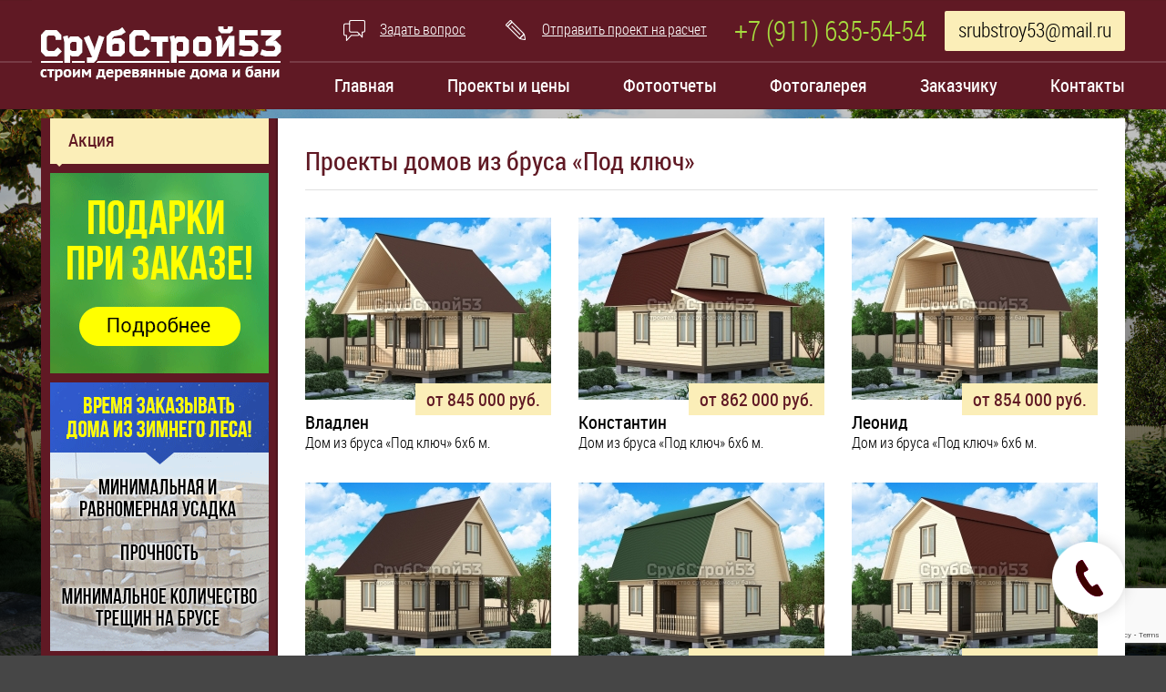

--- FILE ---
content_type: text/html; charset=utf-8
request_url: https://srubstroy53.ru/project_home_kluch
body_size: 8168
content:
<!DOCTYPE html PUBLIC "-//W3C//DTD XHTML+RDFa 1.0//EN"
  "http://www.w3.org/MarkUp/DTD/xhtml-rdfa-1.dtd">
<html xmlns="http://www.w3.org/1999/xhtml" xml:lang="ru" version="XHTML+RDFa 1.0" dir="ltr"
  xmlns:content="http://purl.org/rss/1.0/modules/content/"
  xmlns:dc="http://purl.org/dc/terms/"
  xmlns:foaf="http://xmlns.com/foaf/0.1/"
  xmlns:og="http://ogp.me/ns#"
  xmlns:rdfs="http://www.w3.org/2000/01/rdf-schema#"
  xmlns:sioc="http://rdfs.org/sioc/ns#"
  xmlns:sioct="http://rdfs.org/sioc/types#"
  xmlns:skos="http://www.w3.org/2004/02/skos/core#"
  xmlns:xsd="http://www.w3.org/2001/XMLSchema#">

<head profile="http://www.w3.org/1999/xhtml/vocab">
  <meta http-equiv="Content-Type" content="text/html; charset=utf-8" />
<meta name="keywords" content="Проекты домов из бруса Под ключ" />
<meta name="generator" content="Drupal 7 (https://www.drupal.org)" />
<link rel="canonical" href="https://srubstroy53.ru/project_home_kluch" />
<link rel="shortlink" href="https://srubstroy53.ru/project_home_kluch" />
<link rel="shortcut icon" href="https://srubstroy53.ru/sites/default/files/favicon_0.ico" type="image/vnd.microsoft.icon" />
  <title>Проекты домов из бруса «Под ключ»</title>
  <meta name='yandex-verification' content='777d079a72539991' />
  <style type="text/css" media="all">
@import url("https://srubstroy53.ru/modules/system/system.base.css?rady3x");
@import url("https://srubstroy53.ru/modules/system/system.menus.css?rady3x");
@import url("https://srubstroy53.ru/modules/system/system.messages.css?rady3x");
@import url("https://srubstroy53.ru/modules/system/system.theme.css?rady3x");
</style>
<style type="text/css" media="all">
@import url("https://srubstroy53.ru/modules/field/theme/field.css?rady3x");
@import url("https://srubstroy53.ru/modules/node/node.css?rady3x");
@import url("https://srubstroy53.ru/modules/search/search.css?rady3x");
@import url("https://srubstroy53.ru/modules/user/user.css?rady3x");
@import url("https://srubstroy53.ru/sites/all/modules/views/css/views.css?rady3x");
@import url("https://srubstroy53.ru/sites/all/modules/ckeditor/css/ckeditor.css?rady3x");
</style>
<style type="text/css" media="all">
@import url("https://srubstroy53.ru/sites/all/modules/colorbox/styles/default/colorbox_style.css?rady3x");
@import url("https://srubstroy53.ru/sites/all/modules/ctools/css/ctools.css?rady3x");
@import url("https://srubstroy53.ru/sites/all/modules/panels/css/panels.css?rady3x");
@import url("https://srubstroy53.ru/sites/all/modules/nice_menus/css/nice_menus.css?rady3x");
@import url("https://srubstroy53.ru/sites/all/modules/nice_menus/css/nice_menus_default.css?rady3x");
@import url("https://srubstroy53.ru/sites/all/modules/responsive_menus/styles/responsive_menus_simple/css/responsive_menus_simple.css?rady3x");
@import url("https://srubstroy53.ru/sites/all/modules/webform/css/webform.css?rady3x");
</style>
<style type="text/css" media="all">
@import url("https://srubstroy53.ru/sites/all/themes/srubstroy53/css/bootstrap.min.css?rady3x");
@import url("https://srubstroy53.ru/sites/all/themes/srubstroy53/css/bootstrap-theme.min.css?rady3x");
@import url("https://srubstroy53.ru/sites/all/themes/srubstroy53/css/style.css?rady3x");
</style>
  <script type="text/javascript" src="https://srubstroy53.ru/sites/all/modules/jquery_update/replace/jquery/1.11/jquery.min.js?v=1.11.2"></script>
<script type="text/javascript" src="https://srubstroy53.ru/misc/jquery.once.js?v=1.2"></script>
<script type="text/javascript" src="https://srubstroy53.ru/misc/drupal.js?rady3x"></script>
<script type="text/javascript" src="https://www.google.com/recaptcha/api.js?render=6LcmaXgfAAAAAAFXThDqm1GdLgNSNFmWV6qINmFy"></script>
<script type="text/javascript" src="https://srubstroy53.ru/sites/all/modules/admin_menu/admin_devel/admin_devel.js?rady3x"></script>
<script type="text/javascript" src="https://srubstroy53.ru/sites/default/files/languages/ru_yDi_v2JpxzZh8J-Zz3AlMrvOm2F2I6qKZXfS2k3Jx88.js?rady3x"></script>
<script type="text/javascript" src="https://srubstroy53.ru/sites/all/libraries/colorbox/jquery.colorbox-min.js?rady3x"></script>
<script type="text/javascript" src="https://srubstroy53.ru/sites/all/modules/colorbox/js/colorbox.js?rady3x"></script>
<script type="text/javascript" src="https://srubstroy53.ru/sites/all/modules/colorbox/styles/default/colorbox_style.js?rady3x"></script>
<script type="text/javascript" src="https://srubstroy53.ru/sites/all/modules/colorbox/js/colorbox_load.js?rady3x"></script>
<script type="text/javascript" src="https://srubstroy53.ru/sites/all/modules/colorbox/js/colorbox_inline.js?rady3x"></script>
<script type="text/javascript" src="https://srubstroy53.ru/sites/all/modules/captcha/captcha.js?rady3x"></script>
<script type="text/javascript" src="https://srubstroy53.ru/sites/all/modules/responsive_menus/styles/responsive_menus_simple/js/responsive_menus_simple.js?rady3x"></script>
<script type="text/javascript" src="https://srubstroy53.ru/sites/all/modules/webform/js/webform.js?rady3x"></script>
<script type="text/javascript" src="https://srubstroy53.ru/sites/all/themes/srubstroy53/js/bootstrap.min.js?rady3x"></script>
<script type="text/javascript" src="https://srubstroy53.ru/sites/all/themes/srubstroy53/js/jquery.autoheight.js?rady3x"></script>
<script type="text/javascript" src="https://srubstroy53.ru/sites/all/themes/srubstroy53/js/srubstroy53.js?rady3x"></script>
<script type="text/javascript">
<!--//--><![CDATA[//><!--
jQuery.extend(Drupal.settings, {"basePath":"\/","pathPrefix":"","ajaxPageState":{"theme":"srubstroy53","theme_token":"_plikFcEgI-d3drpX4-cdUhV0m2hUJ_vasFnGNaiujg","js":{"sites\/all\/modules\/recaptcha_v3\/js\/recaptcha_v3.js":1,"sites\/all\/modules\/jquery_update\/replace\/jquery\/1.11\/jquery.min.js":1,"misc\/jquery.once.js":1,"misc\/drupal.js":1,"https:\/\/www.google.com\/recaptcha\/api.js?render=6LcmaXgfAAAAAAFXThDqm1GdLgNSNFmWV6qINmFy":1,"sites\/all\/modules\/admin_menu\/admin_devel\/admin_devel.js":1,"public:\/\/languages\/ru_yDi_v2JpxzZh8J-Zz3AlMrvOm2F2I6qKZXfS2k3Jx88.js":1,"sites\/all\/libraries\/colorbox\/jquery.colorbox-min.js":1,"sites\/all\/modules\/colorbox\/js\/colorbox.js":1,"sites\/all\/modules\/colorbox\/styles\/default\/colorbox_style.js":1,"sites\/all\/modules\/colorbox\/js\/colorbox_load.js":1,"sites\/all\/modules\/colorbox\/js\/colorbox_inline.js":1,"sites\/all\/modules\/captcha\/captcha.js":1,"sites\/all\/modules\/responsive_menus\/styles\/responsive_menus_simple\/js\/responsive_menus_simple.js":1,"sites\/all\/modules\/webform\/js\/webform.js":1,"sites\/all\/themes\/srubstroy53\/js\/bootstrap.min.js":1,"sites\/all\/themes\/srubstroy53\/js\/jquery.autoheight.js":1,"sites\/all\/themes\/srubstroy53\/js\/srubstroy53.js":1},"css":{"modules\/system\/system.base.css":1,"modules\/system\/system.menus.css":1,"modules\/system\/system.messages.css":1,"modules\/system\/system.theme.css":1,"modules\/field\/theme\/field.css":1,"modules\/node\/node.css":1,"modules\/search\/search.css":1,"modules\/user\/user.css":1,"sites\/all\/modules\/views\/css\/views.css":1,"sites\/all\/modules\/ckeditor\/css\/ckeditor.css":1,"sites\/all\/modules\/colorbox\/styles\/default\/colorbox_style.css":1,"sites\/all\/modules\/ctools\/css\/ctools.css":1,"sites\/all\/modules\/panels\/css\/panels.css":1,"sites\/all\/modules\/nice_menus\/css\/nice_menus.css":1,"sites\/all\/modules\/nice_menus\/css\/nice_menus_default.css":1,"sites\/all\/modules\/responsive_menus\/styles\/responsive_menus_simple\/css\/responsive_menus_simple.css":1,"sites\/all\/modules\/webform\/css\/webform.css":1,"sites\/all\/themes\/srubstroy53\/css\/bootstrap.min.css":1,"sites\/all\/themes\/srubstroy53\/css\/bootstrap-theme.min.css":1,"sites\/all\/themes\/srubstroy53\/css\/style.css":1}},"colorbox":{"transition":"elastic","speed":"350","opacity":"0.85","slideshow":false,"slideshowAuto":true,"slideshowSpeed":"2500","slideshowStart":"start slideshow","slideshowStop":"stop slideshow","current":"","previous":"\u00ab Prev","next":"Next \u00bb","close":"Close","overlayClose":true,"returnFocus":true,"maxWidth":"98%","maxHeight":"98%","initialWidth":"300","initialHeight":"250","fixed":true,"scrolling":true,"mobiledetect":true,"mobiledevicewidth":"480px"},"responsive_menus":[{"toggler_text":"\u2630","selectors":["#block-menu-menu-mobile-menu"],"media_size":"2000","media_unit":"px","absolute":"1","remove_attributes":"1","responsive_menus_style":"responsive_menus_simple"}],"urlIsAjaxTrusted":{"\/project_home_kluch":true}});
//--><!]]>
</script>
</head>
<body class="html not-front not-logged-in no-sidebars page-project-home-kluch" >
    	<div class="header">
    	<div class="col">
        	<div class="logo pull-left"><a href="/"><img src="/sites/all/themes/srubstroy53/images/logo.png" /></a></div>
            <div class="pull-right">
                <div class="pull-left topVopros"><a href="/node/32">Задать вопрос</a></div>
                <div class="pull-left topProekt"><a href="/node/33">Отправить проект на расчет</a></div>
                <div class="pull-right topPhoneText">srubstroy53@mail.ru</div>
                <div class="pull-right topPhone"><a id="phone1" href="tel:+79116355454" style="text-decoration:none;color:#a6dd3f">+7 (911) 635-54-54</a></div>                
                <div class="clear"></div>
                <div class="mainMenu">  <div class="region region-mainmenu">
    <div id="block-nice-menus-1" class="block block-nice-menus">

    
  <div class="content">
    <ul class="nice-menu nice-menu-down nice-menu-main-menu" id="nice-menu-1"><li class="menu-219 menu-path-front first odd "><a href="/" title="">Главная</a></li>
<li class="menu-596 menuparent  menu-path-nolink  even "><a title="" class="nolink">Проекты и цены</a><ul><li class="menu-605 menu-path-ssrubstroy53ru-project-home-kluch first odd "><a href="https://srubstroy53.ru/project_home_kluch" title="">Дома из бруса &quot;Под Ключ&quot;</a></li>
<li class="menu-444 menu-path-project-home  even "><a href="/project_home" title="">Дома из бруса &quot;Под Усадку&quot;</a></li>
<li class="menu-606 menu-path-ssrubstroy53ru-project-home-karkas  odd "><a href="https://srubstroy53.ru/project_home_karkas" title="">Каркасные дома</a></li>
<li class="menu-607 menu-path-ssrubstroy53ru-project-bath-kluch  even "><a href="https://srubstroy53.ru/project_bath_kluch" title="">Бани из бруса &quot;Под Ключ&quot;</a></li>
<li class="menu-445 menu-path-project-bath  odd last"><a href="/project_bath" title="">Бани из бруса &quot;Под Усадку&quot;</a></li>
</ul></li>
<li class="menu-446 menu-path-photoreport  odd "><a href="/photoreport" title="">Фотоотчеты</a></li>
<li class="menu-447 menuparent  menu-path-nolink  even "><a title="" class="nolink">Фотогалерея</a><ul><li class="menu-595 menu-path-node-130 first odd "><a href="/gotovye-doma">Готовые дома</a></li>
<li class="menu-448 menu-path-node-30  even "><a href="/foto-gotovyh-srubov-domov-i-ban">Дома и бани &quot;Под Усадку&quot; (Срубы)</a></li>
<li class="menu-594 menu-path-node-127  odd last"><a href="/vnutrennyaya-otdelka-lestnicy">Внутренняя отделка + лестницы</a></li>
</ul></li>
<li class="menu-450 menuparent  menu-path-nolink  odd "><a title="" class="nolink">Заказчику</a><ul><li class="menu-496 menu-path-node-26 first odd "><a href="/dopolnitelnye-uslugi">Дополнительные услуги</a></li>
<li class="menu-619 menu-path-ssrubstroy53ru-pechi  even "><a href="https://srubstroy53.ru/pechi" title="">Печи для бань</a></li>
<li class="menu-501 menu-path-materials  odd "><a href="/materials" title="">Используемые материалы</a></li>
<li class="menu-506 menu-path-node-35  even "><a href="/nashe-proizvodstvo">Наше производство</a></li>
<li class="menu-497 menu-path-node-27  odd "><a href="/o-fundamentah">О фундаментах</a></li>
<li class="menu-498 menu-path-node-28  even "><a href="/sposoby-sborki-uglov">Способы сборки углов</a></li>
<li class="menu-499 menu-path-node-29  odd last"><a href="/usloviya-sotrudnichestva">Условия сотрудничества</a></li>
</ul></li>
<li class="menu-443 menu-path-node-2  even last"><a href="/kontakty">Контакты</a></li>
</ul>
  </div>
</div>
  </div>
</div>            </div>
            <div class="clear"></div>
        </div>  
        <div class="clear"></div>      
    </div>
    <div class="clear"></div>
    <div class="headerText">
    	<div class="col"><img src="/sites/all/themes/srubstroy53/images/header.png" /></div>
    </div>
    <div class="mainContent">
        <div class="col">
        	<div class="blockleft pull-left">  <div class="region region-blockleft">
    <div id="block-block-1" class="block block-block">

    <div class="h2">Акция</div>
  
  <div class="content">
    <p><a href="https://srubstroy53.ru/node/244"><img alt="" height="220" src="/sites/default/files/b1-2_0.gif" width="240" /></a></p>
<p><img alt="" height="305" src="/sites/default/files/b2_3.gif" width="240" /></p>
<p><img alt="" height="210" src="/sites/default/files/mat-capital2_0.gif" width="240" /></p>
  </div>
</div>
<div id="block-menu-menu-clients" class="block block-menu">

    <div class="h2">Заказчику</div>
  
  <div class="content">
    <ul class="menu"><li class="first leaf"><a href="/dopolnitelnye-uslugi" title="">Дополнительные услуги</a></li>
<li class="leaf"><a href="https://srubstroy53.ru/pechi" title="">Печи для бань</a></li>
<li class="leaf"><a href="/materials" title="">Используемые материалы</a></li>
<li class="leaf"><a href="/nashe-proizvodstvo" title="">Наше производство</a></li>
<li class="leaf"><a href="/o-fundamentah" title="">О фундаментах</a></li>
<li class="leaf"><a href="/sposoby-sborki-uglov" title="">Способы сборки углов</a></li>
<li class="last leaf"><a href="/usloviya-sotrudnichestva" title="">Условия сотрудничества</a></li>
</ul>  </div>
</div>
<div id="block-views-photoreport-block-1" class="block block-views">

    <div class="h2">Новые фотоотчеты</div>
  
  <div class="content">
    <div class="view view-photoreport view-id-photoreport view-display-id-block_1 view-dom-id-938435a9aedd0b9d68036e31b5c841bc">
        
  
  
      <div class="view-content">
        <div class="views-row views-row-1 views-row-odd views-row-first">
      
  <div class="views-field views-field-nothing">        <span class="field-content"><div class="reportBlock">
	<div class="reportBlockImage"><a href="/photoreport/otchet-7" rel="nofollow"><img typeof="foaf:Image" src="https://srubstroy53.ru/sites/default/files/styles/240x170/public/20190324_123533.jpg?itok=ZQMniJlz" width="240" height="170" alt="" /></a></div>
	<div class="reportBlockTitle"><a href="/photoreport/otchet-7" rel="nofollow">Отчет 7</a></div>
	<div class="reportBlockAddress">Описание скоро появится</div>
</div></span>  </div>  </div>
  <div class="views-row views-row-2 views-row-even views-row-last">
      
  <div class="views-field views-field-nothing">        <span class="field-content"><div class="reportBlock">
	<div class="reportBlockImage"><a href="/photoreport/otchet-6" rel="nofollow"><img typeof="foaf:Image" src="https://srubstroy53.ru/sites/default/files/styles/240x170/public/20190114_110034.jpg?itok=JE8Vr-xs" width="240" height="170" alt="" /></a></div>
	<div class="reportBlockTitle"><a href="/photoreport/otchet-6" rel="nofollow">Отчет 6</a></div>
	<div class="reportBlockAddress">Описание скоро появится</div>
</div></span>  </div>  </div>
    </div>
  
  
  
  
  
  
</div>  </div>
</div>
  </div>
</div>            <div class="pull-left mainText">
            	<div class="popularBlock">
                	                	                </div>
				                <h1 class="title" id="page-title">Проекты домов из бруса «Под ключ»</h1>                <div class="clear"></div>
                <div class="tabs"></div>                                                <div class="clear"></div>
                  <div class="region region-content">
    <div id="block-system-main" class="block block-system">

    
  <div class="content">
    <div class="view view-project view-id-project view-display-id-page_2 view-dom-id-529f7e7d841d70b5535d107044717e85">
        
  
  
      <div class="view-content">
        <div class="views-row views-row-1 views-row-odd views-row-first">
      
  <div class="views-field views-field-nothing">        <span class="field-content"><div class="catItem">
	<div class="catItemImage"><a href="/vladlen-klyuch"><img typeof="foaf:Image" src="https://srubstroy53.ru/sites/default/files/styles/270x200/public/d-02_exterior_brown0001.jpg?itok=8HLbaGsL" width="270" height="200" alt="" /></a></div>
	<div class="catItemTitle">Владлен</div>
	<div class="catItemMini">Дом из бруса «Под ключ» 6х6 м.</div>
	<div class="catItemPrice">от 845 000 руб.</div>
	<div class="catItemHover"></div>

</div></span>  </div>  </div>
  <div class="views-row views-row-2 views-row-even">
      
  <div class="views-field views-field-nothing">        <span class="field-content"><div class="catItem">
	<div class="catItemImage"><a href="/konstantin-klyuch"><img typeof="foaf:Image" src="https://srubstroy53.ru/sites/default/files/styles/270x200/public/d-03_exterior_red0001.jpg?itok=-A3HPZ8v" width="270" height="200" alt="" /></a></div>
	<div class="catItemTitle">Константин</div>
	<div class="catItemMini">Дом из бруса «Под ключ» 6х6 м.</div>
	<div class="catItemPrice">от 862 000 руб.</div>
	<div class="catItemHover"></div>

</div></span>  </div>  </div>
  <div class="views-row views-row-3 views-row-odd">
      
  <div class="views-field views-field-nothing">        <span class="field-content"><div class="catItem">
	<div class="catItemImage"><a href="/leonid-klyuch"><img typeof="foaf:Image" src="https://srubstroy53.ru/sites/default/files/styles/270x200/public/d-04_exterior_brown0001.jpg?itok=4sWwTRt0" width="270" height="200" alt="" /></a></div>
	<div class="catItemTitle">Леонид</div>
	<div class="catItemMini">Дом из бруса «Под ключ» 6х6 м.</div>
	<div class="catItemPrice">от 854 000 руб.</div>
	<div class="catItemHover"></div>

</div></span>  </div>  </div>
  <div class="views-row views-row-4 views-row-even">
      
  <div class="views-field views-field-nothing">        <span class="field-content"><div class="catItem">
	<div class="catItemImage"><a href="/dmitriy-klyuch"><img typeof="foaf:Image" src="https://srubstroy53.ru/sites/default/files/styles/270x200/public/d-05_exterior_brown0001.jpg?itok=T-vuJJvK" width="270" height="200" alt="" /></a></div>
	<div class="catItemTitle">Дмитрий</div>
	<div class="catItemMini">Дом из бруса «Под ключ» 6х6 м.</div>
	<div class="catItemPrice">от 819 000 руб.</div>
	<div class="catItemHover"></div>

</div></span>  </div>  </div>
  <div class="views-row views-row-5 views-row-odd">
      
  <div class="views-field views-field-nothing">        <span class="field-content"><div class="catItem">
	<div class="catItemImage"><a href="/german-klyuch"><img typeof="foaf:Image" src="https://srubstroy53.ru/sites/default/files/styles/270x200/public/d-06_exterior_green0001.jpg?itok=KHRIYaQV" width="270" height="200" alt="" /></a></div>
	<div class="catItemTitle">Герман</div>
	<div class="catItemMini">Дом из бруса «Под ключ» 6х6 м.</div>
	<div class="catItemPrice">от 878 000 руб.</div>
	<div class="catItemHover"></div>

</div></span>  </div>  </div>
  <div class="views-row views-row-6 views-row-even">
      
  <div class="views-field views-field-nothing">        <span class="field-content"><div class="catItem">
	<div class="catItemImage"><a href="/yakov-klyuch"><img typeof="foaf:Image" src="https://srubstroy53.ru/sites/default/files/styles/270x200/public/d-22_exterior_red0001.jpg?itok=1UrWI4r-" width="270" height="200" alt="" /></a></div>
	<div class="catItemTitle">Яков</div>
	<div class="catItemMini">Дом из бруса «Под ключ» 6х6 м.</div>
	<div class="catItemPrice">от 920 000 руб.</div>
	<div class="catItemHover"></div>

</div></span>  </div>  </div>
  <div class="views-row views-row-7 views-row-odd">
      
  <div class="views-field views-field-nothing">        <span class="field-content"><div class="catItem">
	<div class="catItemImage"><a href="/igor-klyuch"><img typeof="foaf:Image" src="https://srubstroy53.ru/sites/default/files/styles/270x200/public/d-28_exterior_green0001.jpg?itok=qCgtY1Y-" width="270" height="200" alt="" /></a></div>
	<div class="catItemTitle">Игорь</div>
	<div class="catItemMini">Дом из бруса «Под ключ» 6х6 м.</div>
	<div class="catItemPrice">от 914 000 руб.</div>
	<div class="catItemHover"></div>

</div></span>  </div>  </div>
  <div class="views-row views-row-8 views-row-even">
      
  <div class="views-field views-field-nothing">        <span class="field-content"><div class="catItem">
	<div class="catItemImage"><a href="/cezar-klyuch"><img typeof="foaf:Image" src="https://srubstroy53.ru/sites/default/files/styles/270x200/public/d-30_exterior_brown0001.jpg?itok=idLaa40l" width="270" height="200" alt="" /></a></div>
	<div class="catItemTitle">Цезарь</div>
	<div class="catItemMini">Дом из бруса «Под ключ» 6х6 м.</div>
	<div class="catItemPrice">от 937 000 руб.</div>
	<div class="catItemHover"></div>

</div></span>  </div>  </div>
  <div class="views-row views-row-9 views-row-odd">
      
  <div class="views-field views-field-nothing">        <span class="field-content"><div class="catItem">
	<div class="catItemImage"><a href="/rodion-klyuch"><img typeof="foaf:Image" src="https://srubstroy53.ru/sites/default/files/styles/270x200/public/d-32_exterior_red0001.jpg?itok=8VUg9M6c" width="270" height="200" alt="" /></a></div>
	<div class="catItemTitle">Родион</div>
	<div class="catItemMini">Дом из бруса «Под ключ» 6х6 м.</div>
	<div class="catItemPrice">от По запросу</div>
	<div class="catItemHover"></div>

</div></span>  </div>  </div>
  <div class="views-row views-row-10 views-row-even">
      
  <div class="views-field views-field-nothing">        <span class="field-content"><div class="catItem">
	<div class="catItemImage"><a href="/mihail-klyuch"><img typeof="foaf:Image" src="https://srubstroy53.ru/sites/default/files/styles/270x200/public/d-07_exterior_red0001.jpg?itok=ieAuieYg" width="270" height="200" alt="" /></a></div>
	<div class="catItemTitle">Михаил</div>
	<div class="catItemMini">Дом из бруса «Под ключ» 6х7,5 м.</div>
	<div class="catItemPrice">от 982 000 руб.</div>
	<div class="catItemHover"></div>

</div></span>  </div>  </div>
  <div class="views-row views-row-11 views-row-odd">
      
  <div class="views-field views-field-nothing">        <span class="field-content"><div class="catItem">
	<div class="catItemImage"><a href="/aleksandr-klyuch"><img typeof="foaf:Image" src="https://srubstroy53.ru/sites/default/files/styles/270x200/public/d-08_exterior_green0001.jpg?itok=aLDaL4Yv" width="270" height="200" alt="" /></a></div>
	<div class="catItemTitle">Александр</div>
	<div class="catItemMini">Дом из бруса «Под ключ» 6х7,5 м.</div>
	<div class="catItemPrice">от 903 000 руб.</div>
	<div class="catItemHover"></div>

</div></span>  </div>  </div>
  <div class="views-row views-row-12 views-row-even">
      
  <div class="views-field views-field-nothing">        <span class="field-content"><div class="catItem">
	<div class="catItemImage"><a href="/vladimir-klyuch"><img typeof="foaf:Image" src="https://srubstroy53.ru/sites/default/files/styles/270x200/public/d-15_exterior_brown0001.jpg?itok=LnNrqHn2" width="270" height="200" alt="" /></a></div>
	<div class="catItemTitle">Владимир</div>
	<div class="catItemMini">Дом из бруса «Под ключ» 6х8 м.</div>
	<div class="catItemPrice">от По запросу</div>
	<div class="catItemHover"></div>

</div></span>  </div>  </div>
  <div class="views-row views-row-13 views-row-odd">
      
  <div class="views-field views-field-nothing">        <span class="field-content"><div class="catItem">
	<div class="catItemImage"><a href="/oleg-klyuch"><img typeof="foaf:Image" src="https://srubstroy53.ru/sites/default/files/styles/270x200/public/d-09_exterior_green0001.jpg?itok=tLUfx2xw" width="270" height="200" alt="" /></a></div>
	<div class="catItemTitle">Олег</div>
	<div class="catItemMini">Дом из бруса «Под ключ» 6х8 м.</div>
	<div class="catItemPrice">от 957 000 руб.</div>
	<div class="catItemHover"></div>

</div></span>  </div>  </div>
  <div class="views-row views-row-14 views-row-even">
      
  <div class="views-field views-field-nothing">        <span class="field-content"><div class="catItem">
	<div class="catItemImage"><a href="/roman-klyuch"><img typeof="foaf:Image" src="https://srubstroy53.ru/sites/default/files/styles/270x200/public/d-10_exterior_brown0001.jpg?itok=P2fzR30Z" width="270" height="200" alt="" /></a></div>
	<div class="catItemTitle">Роман</div>
	<div class="catItemMini">Дом из бруса «Под ключ» 6х8 м.</div>
	<div class="catItemPrice">от 996 000 руб.</div>
	<div class="catItemHover"></div>

</div></span>  </div>  </div>
  <div class="views-row views-row-15 views-row-odd">
      
  <div class="views-field views-field-nothing">        <span class="field-content"><div class="catItem">
	<div class="catItemImage"><a href="/stanislav-klyuch"><img typeof="foaf:Image" src="https://srubstroy53.ru/sites/default/files/styles/270x200/public/d-11_exterior_red0001.jpg?itok=C3xzetPy" width="270" height="200" alt="" /></a></div>
	<div class="catItemTitle">Станислав</div>
	<div class="catItemMini">Дом из бруса «Под ключ» 6х8 м.</div>
	<div class="catItemPrice">от 1 074 000 руб.</div>
	<div class="catItemHover"></div>

</div></span>  </div>  </div>
  <div class="views-row views-row-16 views-row-even">
      
  <div class="views-field views-field-nothing">        <span class="field-content"><div class="catItem">
	<div class="catItemImage"><a href="/marsel-klyuch"><img typeof="foaf:Image" src="https://srubstroy53.ru/sites/default/files/styles/270x200/public/d-13_exterior_brown0001.jpg?itok=ozoNg8B7" width="270" height="200" alt="" /></a></div>
	<div class="catItemTitle">Марсель</div>
	<div class="catItemMini">Дом из бруса «Под ключ» 6х8 м.</div>
	<div class="catItemPrice">от 959 000 руб.</div>
	<div class="catItemHover"></div>

</div></span>  </div>  </div>
  <div class="views-row views-row-17 views-row-odd">
      
  <div class="views-field views-field-nothing">        <span class="field-content"><div class="catItem">
	<div class="catItemImage"><a href="/ivan-klyuch"><img typeof="foaf:Image" src="https://srubstroy53.ru/sites/default/files/styles/270x200/public/d-16_exterior_red0001.jpg?itok=BdYw821V" width="270" height="200" alt="" /></a></div>
	<div class="catItemTitle">Иван</div>
	<div class="catItemMini">Дом из бруса «Под ключ» 6х8 м.</div>
	<div class="catItemPrice">от 1 254 000 руб.</div>
	<div class="catItemHover"></div>

</div></span>  </div>  </div>
  <div class="views-row views-row-18 views-row-even">
      
  <div class="views-field views-field-nothing">        <span class="field-content"><div class="catItem">
	<div class="catItemImage"><a href="/pavel-klyuch"><img typeof="foaf:Image" src="https://srubstroy53.ru/sites/default/files/styles/270x200/public/d-19_exterior_green0001.jpg?itok=Zp1l2Z2S" width="270" height="200" alt="" /></a></div>
	<div class="catItemTitle">Павел</div>
	<div class="catItemMini">Дом из бруса «Под ключ» 6х8 м.</div>
	<div class="catItemPrice">от 1 061 000 руб.</div>
	<div class="catItemHover"></div>

</div></span>  </div>  </div>
  <div class="views-row views-row-19 views-row-odd">
      
  <div class="views-field views-field-nothing">        <span class="field-content"><div class="catItem">
	<div class="catItemImage"><a href="/georgiy-klyuch"><img typeof="foaf:Image" src="https://srubstroy53.ru/sites/default/files/styles/270x200/public/d-23_exterior_red0001.jpg?itok=P7SOZ3xj" width="270" height="200" alt="" /></a></div>
	<div class="catItemTitle">Георгий</div>
	<div class="catItemMini">Дом из бруса «Под ключ» 6х8 м.</div>
	<div class="catItemPrice">от 1 060 000 руб.</div>
	<div class="catItemHover"></div>

</div></span>  </div>  </div>
  <div class="views-row views-row-20 views-row-even">
      
  <div class="views-field views-field-nothing">        <span class="field-content"><div class="catItem">
	<div class="catItemImage"><a href="/eldar-klyuch"><img typeof="foaf:Image" src="https://srubstroy53.ru/sites/default/files/styles/270x200/public/d-27_exterior_green0001.jpg?itok=G-2TaBQS" width="270" height="200" alt="" /></a></div>
	<div class="catItemTitle">Эльдар</div>
	<div class="catItemMini">Дом из бруса «Под ключ» 6х8 м.</div>
	<div class="catItemPrice">от 1 057 000 руб.</div>
	<div class="catItemHover"></div>

</div></span>  </div>  </div>
  <div class="views-row views-row-21 views-row-odd">
      
  <div class="views-field views-field-nothing">        <span class="field-content"><div class="catItem">
	<div class="catItemImage"><a href="/sergey-klyuch"><img typeof="foaf:Image" src="https://srubstroy53.ru/sites/default/files/styles/270x200/public/d-33_exterior_brown0001.jpg?itok=kH2CHVuH" width="270" height="200" alt="" /></a></div>
	<div class="catItemTitle">Сергей</div>
	<div class="catItemMini">Дом из бруса «Под ключ» 6х8 м.</div>
	<div class="catItemPrice">от 1 400 000 руб.</div>
	<div class="catItemHover"></div>

</div></span>  </div>  </div>
  <div class="views-row views-row-22 views-row-even">
      
  <div class="views-field views-field-nothing">        <span class="field-content"><div class="catItem">
	<div class="catItemImage"><a href="/andrey-klyuch"><img typeof="foaf:Image" src="https://srubstroy53.ru/sites/default/files/styles/270x200/public/d-34_exterior_brown0001.jpg?itok=pGseDeir" width="270" height="200" alt="" /></a></div>
	<div class="catItemTitle">Андрей</div>
	<div class="catItemMini">Дом из бруса «Под ключ» 6х8 м.</div>
	<div class="catItemPrice">от По запросу</div>
	<div class="catItemHover"></div>

</div></span>  </div>  </div>
  <div class="views-row views-row-23 views-row-odd">
      
  <div class="views-field views-field-nothing">        <span class="field-content"><div class="catItem">
	<div class="catItemImage"><a href="/vladislav-klyuch"><img typeof="foaf:Image" src="https://srubstroy53.ru/sites/default/files/styles/270x200/public/d-37_exterior_red0001.jpg?itok=wZ8I_0QB" width="270" height="200" alt="" /></a></div>
	<div class="catItemTitle">Владислав</div>
	<div class="catItemMini">Дом из бруса «Под ключ» 6х8 м.</div>
	<div class="catItemPrice">от 1 163 000 руб.</div>
	<div class="catItemHover"></div>

</div></span>  </div>  </div>
  <div class="views-row views-row-24 views-row-even">
      
  <div class="views-field views-field-nothing">        <span class="field-content"><div class="catItem">
	<div class="catItemImage"><a href="/filipp-klyuch"><img typeof="foaf:Image" src="https://srubstroy53.ru/sites/default/files/styles/270x200/public/d-38_exterior_green0001.jpg?itok=tTiZRHFg" width="270" height="200" alt="" /></a></div>
	<div class="catItemTitle">Филипп</div>
	<div class="catItemMini">Дом из бруса «Под ключ» 6х8 м.</div>
	<div class="catItemPrice">от 882 000 руб.</div>
	<div class="catItemHover"></div>

</div></span>  </div>  </div>
  <div class="views-row views-row-25 views-row-odd">
      
  <div class="views-field views-field-nothing">        <span class="field-content"><div class="catItem">
	<div class="catItemImage"><a href="/yaroslav-klyuch"><img typeof="foaf:Image" src="https://srubstroy53.ru/sites/default/files/styles/270x200/public/d-39_exterior_red0001.jpg?itok=tXrLQmCw" width="270" height="200" alt="" /></a></div>
	<div class="catItemTitle">Ярослав</div>
	<div class="catItemMini">Дом из бруса «Под ключ» 6х8 м.</div>
	<div class="catItemPrice">от 924 000 руб.</div>
	<div class="catItemHover"></div>

</div></span>  </div>  </div>
  <div class="views-row views-row-26 views-row-even">
      
  <div class="views-field views-field-nothing">        <span class="field-content"><div class="catItem">
	<div class="catItemImage"><a href="/eduard-klyuch"><img typeof="foaf:Image" src="https://srubstroy53.ru/sites/default/files/styles/270x200/public/d-40_exterior_brown0001.jpg?itok=6EDvjdnL" width="270" height="200" alt="" /></a></div>
	<div class="catItemTitle">Эдуард</div>
	<div class="catItemMini">Дом из бруса «Под ключ» 6х8 м.</div>
	<div class="catItemPrice">от По запросу</div>
	<div class="catItemHover"></div>

</div></span>  </div>  </div>
  <div class="views-row views-row-27 views-row-odd">
      
  <div class="views-field views-field-nothing">        <span class="field-content"><div class="catItem">
	<div class="catItemImage"><a href="/oliver-klyuch"><img typeof="foaf:Image" src="https://srubstroy53.ru/sites/default/files/styles/270x200/public/d-46_exterior_brown0001.jpg?itok=aTU0Ch2q" width="270" height="200" alt="" /></a></div>
	<div class="catItemTitle">Оливер</div>
	<div class="catItemMini">Дом из бруса «Под ключ» 6х8 м.</div>
	<div class="catItemPrice">от 1 083 000 руб.</div>
	<div class="catItemHover"></div>

</div></span>  </div>  </div>
  <div class="views-row views-row-28 views-row-even">
      
  <div class="views-field views-field-nothing">        <span class="field-content"><div class="catItem">
	<div class="catItemImage"><a href="/leon-klyuch"><img typeof="foaf:Image" src="https://srubstroy53.ru/sites/default/files/styles/270x200/public/d-20_exterior_green0001.jpg?itok=Qf7IZuV-" width="270" height="200" alt="" /></a></div>
	<div class="catItemTitle">Леон</div>
	<div class="catItemMini">Дом из бруса «Под ключ» 6х9 м.</div>
	<div class="catItemPrice">от 1 342 000 руб.</div>
	<div class="catItemHover"></div>

</div></span>  </div>  </div>
  <div class="views-row views-row-29 views-row-odd">
      
  <div class="views-field views-field-nothing">        <span class="field-content"><div class="catItem">
	<div class="catItemImage"><a href="/nikolay-klyuch"><img typeof="foaf:Image" src="https://srubstroy53.ru/sites/default/files/styles/270x200/public/d-21_exterior_red0001.jpg?itok=6GYmyM7l" width="270" height="200" alt="" /></a></div>
	<div class="catItemTitle">Николай</div>
	<div class="catItemMini">Дом из бруса «Под ключ» 6х9 м.</div>
	<div class="catItemPrice">от 1 123 000 руб.</div>
	<div class="catItemHover"></div>

</div></span>  </div>  </div>
  <div class="views-row views-row-30 views-row-even">
      
  <div class="views-field views-field-nothing">        <span class="field-content"><div class="catItem">
	<div class="catItemImage"><a href="/oskar-klyuch"><img typeof="foaf:Image" src="https://srubstroy53.ru/sites/default/files/styles/270x200/public/d-35_exterior_red0001.jpg?itok=ebXpR1Rz" width="270" height="200" alt="" /></a></div>
	<div class="catItemTitle">Оскар</div>
	<div class="catItemMini">Дом из бруса «Под ключ» 6х9 м.</div>
	<div class="catItemPrice">от 1 420 000 руб.</div>
	<div class="catItemHover"></div>

</div></span>  </div>  </div>
  <div class="views-row views-row-31 views-row-odd">
      
  <div class="views-field views-field-nothing">        <span class="field-content"><div class="catItem">
	<div class="catItemImage"><a href="/boris-klyuch"><img typeof="foaf:Image" src="https://srubstroy53.ru/sites/default/files/styles/270x200/public/d-42_exterior_red0001.jpg?itok=Hq27ffNY" width="270" height="200" alt="" /></a></div>
	<div class="catItemTitle">Борис</div>
	<div class="catItemMini">Дом из бруса «Под ключ» 6х9 м.</div>
	<div class="catItemPrice">от По запросу</div>
	<div class="catItemHover"></div>

</div></span>  </div>  </div>
  <div class="views-row views-row-32 views-row-even">
      
  <div class="views-field views-field-nothing">        <span class="field-content"><div class="catItem">
	<div class="catItemImage"><a href="/luka-klyuch"><img typeof="foaf:Image" src="https://srubstroy53.ru/sites/default/files/styles/270x200/public/d-43_exterior_brown0001.jpg?itok=0X_R3uwy" width="270" height="200" alt="" /></a></div>
	<div class="catItemTitle">Лука</div>
	<div class="catItemMini">Дом из бруса «Под ключ» 6х9 м.</div>
	<div class="catItemPrice">от 1 150 000 руб.</div>
	<div class="catItemHover"></div>

</div></span>  </div>  </div>
  <div class="views-row views-row-33 views-row-odd">
      
  <div class="views-field views-field-nothing">        <span class="field-content"><div class="catItem">
	<div class="catItemImage"><a href="/matvey-klyuch"><img typeof="foaf:Image" src="https://srubstroy53.ru/sites/default/files/styles/270x200/public/d-36_exterior_green0001.jpg?itok=czuXGna_" width="270" height="200" alt="" /></a></div>
	<div class="catItemTitle">Матвей</div>
	<div class="catItemMini">Дом из бруса «Под ключ» 7,5х8 м.</div>
	<div class="catItemPrice">от По запросу</div>
	<div class="catItemHover"></div>

</div></span>  </div>  </div>
  <div class="views-row views-row-34 views-row-even">
      
  <div class="views-field views-field-nothing">        <span class="field-content"><div class="catItem">
	<div class="catItemImage"><a href="/ruslan-klyuch"><img typeof="foaf:Image" src="https://srubstroy53.ru/sites/default/files/styles/270x200/public/d-26_exterior_red0001.jpg?itok=seKh11OX" width="270" height="200" alt="" /></a></div>
	<div class="catItemTitle">Руслан</div>
	<div class="catItemMini">Дом из бруса «Под ключ» 7,5х9 м.</div>
	<div class="catItemPrice">от 1 402 000 руб.</div>
	<div class="catItemHover"></div>

</div></span>  </div>  </div>
  <div class="views-row views-row-35 views-row-odd">
      
  <div class="views-field views-field-nothing">        <span class="field-content"><div class="catItem">
	<div class="catItemImage"><a href="/anatoliy-klyuch"><img typeof="foaf:Image" src="https://srubstroy53.ru/sites/default/files/styles/270x200/public/d-17_exterior_green0001.jpg?itok=C8OUtWrm" width="270" height="200" alt="" /></a></div>
	<div class="catItemTitle">Анатолий</div>
	<div class="catItemMini">Дом из бруса «Под ключ» 7х8 м.</div>
	<div class="catItemPrice">от По запросу</div>
	<div class="catItemHover"></div>

</div></span>  </div>  </div>
  <div class="views-row views-row-36 views-row-even">
      
  <div class="views-field views-field-nothing">        <span class="field-content"><div class="catItem">
	<div class="catItemImage"><a href="/valentin-klyuch"><img typeof="foaf:Image" src="https://srubstroy53.ru/sites/default/files/styles/270x200/public/d-12_exterior_red0001.jpg?itok=j6zzNFEG" width="270" height="200" alt="" /></a></div>
	<div class="catItemTitle">Валентин</div>
	<div class="catItemMini">Дом из бруса «Под ключ» 7х9 м.</div>
	<div class="catItemPrice">от 1 428 000 руб.</div>
	<div class="catItemHover"></div>

</div></span>  </div>  </div>
  <div class="views-row views-row-37 views-row-odd">
      
  <div class="views-field views-field-nothing">        <span class="field-content"><div class="catItem">
	<div class="catItemImage"><a href="/kirill-klyuch"><img typeof="foaf:Image" src="https://srubstroy53.ru/sites/default/files/styles/270x200/public/d-45_exterior_green0001.jpg?itok=l8HVWPQX" width="270" height="200" alt="" /></a></div>
	<div class="catItemTitle">Кирилл</div>
	<div class="catItemMini">Дом из бруса «Под ключ» 7х9 м.</div>
	<div class="catItemPrice">от 1 398 000 руб.</div>
	<div class="catItemHover"></div>

</div></span>  </div>  </div>
  <div class="views-row views-row-38 views-row-even">
      
  <div class="views-field views-field-nothing">        <span class="field-content"><div class="catItem">
	<div class="catItemImage"><a href="/yuriy-klyuch"><img typeof="foaf:Image" src="https://srubstroy53.ru/sites/default/files/styles/270x200/public/d-31_exterior_red0001.jpg?itok=zIgGb0Yh" width="270" height="200" alt="" /></a></div>
	<div class="catItemTitle">Юрий</div>
	<div class="catItemMini">Дом из бруса «Под ключ» 8,5х9 м.</div>
	<div class="catItemPrice">от По запросу</div>
	<div class="catItemHover"></div>

</div></span>  </div>  </div>
  <div class="views-row views-row-39 views-row-odd">
      
  <div class="views-field views-field-nothing">        <span class="field-content"><div class="catItem">
	<div class="catItemImage"><a href="/timur-klyuch"><img typeof="foaf:Image" src="https://srubstroy53.ru/sites/default/files/styles/270x200/public/d-41_exterior_brown0001.jpg?itok=oVwJMPsV" width="270" height="200" alt="" /></a></div>
	<div class="catItemTitle">Тимур</div>
	<div class="catItemMini">Дом из бруса «Под ключ» 8,5х9 м.</div>
	<div class="catItemPrice">от По запросу</div>
	<div class="catItemHover"></div>

</div></span>  </div>  </div>
  <div class="views-row views-row-40 views-row-even">
      
  <div class="views-field views-field-nothing">        <span class="field-content"><div class="catItem">
	<div class="catItemImage"><a href="/mark-klyuch"><img typeof="foaf:Image" src="https://srubstroy53.ru/sites/default/files/styles/270x200/public/d-25_exterior_red0001.jpg?itok=yP_mW9VY" width="270" height="200" alt="" /></a></div>
	<div class="catItemTitle">Марк</div>
	<div class="catItemMini">Дом из бруса «Под ключ» 8х10 м.</div>
	<div class="catItemPrice">от 2 175 000 руб.</div>
	<div class="catItemHover"></div>

</div></span>  </div>  </div>
  <div class="views-row views-row-41 views-row-odd">
      
  <div class="views-field views-field-nothing">        <span class="field-content"><div class="catItem">
	<div class="catItemImage"><a href="/aleksey-klyuch"><img typeof="foaf:Image" src="https://srubstroy53.ru/sites/default/files/styles/270x200/public/d-24_exterior_red0001.jpg?itok=SaWcaUgJ" width="270" height="200" alt="" /></a></div>
	<div class="catItemTitle">Алексей</div>
	<div class="catItemMini">Дом из бруса «Под ключ» 8х8 м.</div>
	<div class="catItemPrice">от 1 477 000 руб.</div>
	<div class="catItemHover"></div>

</div></span>  </div>  </div>
  <div class="views-row views-row-42 views-row-even">
      
  <div class="views-field views-field-nothing">        <span class="field-content"><div class="catItem">
	<div class="catItemImage"><a href="/viktor-klyuch"><img typeof="foaf:Image" src="https://srubstroy53.ru/sites/default/files/styles/270x200/public/d-29_exterior_green0001.jpg?itok=KIUZFhk9" width="270" height="200" alt="" /></a></div>
	<div class="catItemTitle">Виктор</div>
	<div class="catItemMini">Дом из бруса «Под ключ» 8х8 м.</div>
	<div class="catItemPrice">от 1 321 000 руб.</div>
	<div class="catItemHover"></div>

</div></span>  </div>  </div>
  <div class="views-row views-row-43 views-row-odd">
      
  <div class="views-field views-field-nothing">        <span class="field-content"><div class="catItem">
	<div class="catItemImage"><a href="/richard-klyuch"><img typeof="foaf:Image" src="https://srubstroy53.ru/sites/default/files/styles/270x200/public/d-44_exterior_brown0001.jpg?itok=yRj1V7zO" width="270" height="200" alt="" /></a></div>
	<div class="catItemTitle">Ричард</div>
	<div class="catItemMini">Дом из бруса «Под ключ» 8х8 м.</div>
	<div class="catItemPrice">от 1 345 000 руб.</div>
	<div class="catItemHover"></div>

</div></span>  </div>  </div>
  <div class="views-row views-row-44 views-row-even">
      
  <div class="views-field views-field-nothing">        <span class="field-content"><div class="catItem">
	<div class="catItemImage"><a href="/evgeniy-klyuch"><img typeof="foaf:Image" src="https://srubstroy53.ru/sites/default/files/styles/270x200/public/d-14_exterior_green0001.jpg?itok=B0W-KQ7g" width="270" height="200" alt="" /></a></div>
	<div class="catItemTitle">Евгений</div>
	<div class="catItemMini">Дом из бруса «Под ключ» 8х8,5 м.</div>
	<div class="catItemPrice">от По запросу</div>
	<div class="catItemHover"></div>

</div></span>  </div>  </div>
  <div class="views-row views-row-45 views-row-odd">
      
  <div class="views-field views-field-nothing">        <span class="field-content"><div class="catItem">
	<div class="catItemImage"><a href="/nikita-klyuch"><img typeof="foaf:Image" src="https://srubstroy53.ru/sites/default/files/styles/270x200/public/d-18_exterior_brown0001.jpg?itok=Kw5J4Mol" width="270" height="200" alt="" /></a></div>
	<div class="catItemTitle">Никита</div>
	<div class="catItemMini">Дом из бруса «Под ключ» 8х9 м.</div>
	<div class="catItemPrice">от По запросу</div>
	<div class="catItemHover"></div>

</div></span>  </div>  </div>
  <div class="views-row views-row-46 views-row-even">
      
  <div class="views-field views-field-nothing">        <span class="field-content"><div class="catItem">
	<div class="catItemImage"><a href="/maksim-klyuch"><img typeof="foaf:Image" src="https://srubstroy53.ru/sites/default/files/styles/270x200/public/d-47_exterior_green0001.jpg?itok=rCYNtSv9" width="270" height="200" alt="" /></a></div>
	<div class="catItemTitle">Максим</div>
	<div class="catItemMini">Дом из бруса «Под ключ» 8х9 м.</div>
	<div class="catItemPrice">от 1 368 000 руб.</div>
	<div class="catItemHover"></div>

</div></span>  </div>  </div>
  <div class="views-row views-row-47 views-row-odd">
      
  <div class="views-field views-field-nothing">        <span class="field-content"><div class="catItem">
	<div class="catItemImage"><a href="/elisey-klyuch"><img typeof="foaf:Image" src="https://srubstroy53.ru/sites/default/files/styles/270x200/public/d-48_exterior_red0001.jpg?itok=xdwyfBAO" width="270" height="200" alt="" /></a></div>
	<div class="catItemTitle">Елисей</div>
	<div class="catItemMini">Дом из бруса «Под ключ» 9х9 м.</div>
	<div class="catItemPrice">от По запросу</div>
	<div class="catItemHover"></div>

</div></span>  </div>  </div>
  <div class="views-row views-row-48 views-row-even">
      
  <div class="views-field views-field-nothing">        <span class="field-content"><div class="catItem">
	<div class="catItemImage"><a href="/bogdan-klyuch"><img typeof="foaf:Image" src="https://srubstroy53.ru/sites/default/files/styles/270x200/public/d-01_exterior_brown0001.jpg?itok=_Eu0RnW-" width="270" height="200" alt="" /></a></div>
	<div class="catItemTitle">Богдан</div>
	<div class="catItemMini">Дом из бруса «Под ключ» 10х7,5 м.</div>
	<div class="catItemPrice">от 1 630 000 руб.</div>
	<div class="catItemHover"></div>

</div></span>  </div>  </div>
  <div class="views-row views-row-49 views-row-odd views-row-last">
      
  <div class="views-field views-field-nothing">        <span class="field-content"><div class="catItem">
	<div class="catItemImage"><a href="/vsevolod-klyuch"><img typeof="foaf:Image" src="https://srubstroy53.ru/sites/default/files/styles/270x200/public/1.jpg?itok=2Im7RJGb" width="270" height="200" alt="" /></a></div>
	<div class="catItemTitle">Всеволод</div>
	<div class="catItemMini">Дом из бруса «Под ключ» 8х8 м.</div>
	<div class="catItemPrice">от По запросу</div>
	<div class="catItemHover"></div>

</div></span>  </div>  </div>
    </div>
  
  
  
  
  
  
</div>  </div>
</div>
  </div>
                <div class="clear"></div>
                            </div>
            <div class="clear"></div>
        </div>
    </div>
    <div class="mainFooter">
    	<div class="col">
        	<div class="mainFooterFirst">
            	<div class="pull-left">© 2026 СрубСтрой53<br>Новгородская область, г. Пестово</div>
                <div class="pull-right"><span>Заказ и консультация:</span>+7 (911) 635-54-54<br><span>Адрес электронной почты:</span> srubstroy53@mail.ru</div>
                <div class="clear"></div>
            </div>
            <div class="clear"></div>
            <div class="mainFooterLast">
            	<div class="pull-left"><a href="http://liastudio.ru">Сделано в liastudio</a></div>
                <div class="pull-right"><script type="text/javascript" src="//yastatic.net/es5-shims/0.0.2/es5-shims.min.js" charset="utf-8"></script>
<script type="text/javascript" src="//yastatic.net/share2/share.js" charset="utf-8"></script>
<div class="ya-share2" data-services="vkontakte,facebook,odnoklassniki,moimir"></div></div>
                <div class="clear"></div>
            </div>
            <div class="clear"></div>
        </div>
    </div>
	<div class="hideform">  <div class="region region-hideform">
    <div id="block-webform-client-block-32" class="block block-webform">

    <div class="h2">Задать вопрос в компанию</div>
  
  <div class="content">
    <form class="webform-client-form webform-client-form-32" action="/project_home_kluch" method="post" id="webform-client-form-32" accept-charset="UTF-8"><div><div  class="form-item webform-component webform-component-hidden webform-component--nazvanie-proekta" style="display: none">
 <input type="hidden" name="submitted[nazvanie_proekta]" value="Проекты домов из бруса «Под ключ» / https://srubstroy53.ru/project_home_kluch" />

</div>
<div  class="form-item webform-component webform-component-textfield webform-component--vashe-imya">
  <label for="edit-submitted-vashe-imya">Ваше имя <span class="form-required" title="Это поле обязательно для заполнения.">*</span></label>
 <input required="required" type="text" id="edit-submitted-vashe-imya" name="submitted[vashe_imya]" value="" size="60" maxlength="128" class="form-text required" />
</div>
<div  class="form-item webform-component webform-component-textfield webform-component--kak-s-vami-svyazatsya">
  <label for="edit-submitted-kak-s-vami-svyazatsya">Как с Вами связаться? <span class="form-required" title="Это поле обязательно для заполнения.">*</span></label>
 <input required="required" placeholder="Телефон или адрес электронной почты" type="text" id="edit-submitted-kak-s-vami-svyazatsya" name="submitted[kak_s_vami_svyazatsya]" value="" size="60" maxlength="128" class="form-text required" />
</div>
<div  class="form-item webform-component webform-component-textarea webform-component--vash-vopros">
  <label for="edit-submitted-vash-vopros">Ваш вопрос <span class="form-required" title="Это поле обязательно для заполнения.">*</span></label>
 <div class="form-textarea-wrapper"><textarea required="required" id="edit-submitted-vash-vopros" name="submitted[vash_vopros]" cols="60" rows="5" class="form-textarea required"></textarea></div>
</div>
<input type="hidden" name="details[sid]" />
<input type="hidden" name="details[page_num]" value="1" />
<input type="hidden" name="details[page_count]" value="1" />
<input type="hidden" name="details[finished]" value="0" />
<input type="hidden" name="form_build_id" value="form-QrbiQxNXSBcf_n-_9YkQoZs25qyzIzvNQbN9lwP_QlA" />
<input type="hidden" name="form_id" value="webform_client_form_32" />
<div class="form-item form-type-checkbox form-item-fz152-agreement">
 <input required="required" type="checkbox" id="edit-fz152-agreement" name="fz152_agreement" value="1" class="form-checkbox required" />  <label class="option" for="edit-fz152-agreement">Я даю согласие на <a href="/privacy-policy" target="_blank" rel="nofollow">обработку моих персональных данных</a>. <span class="form-required" title="Это поле обязательно для заполнения.">*</span></label>

</div>
<div class="captcha"><input type="hidden" name="captcha_sid" value="1718573" />
<input type="hidden" name="captcha_token" value="9f251634d4d361dc29935b61c95d8460" />
<input data-recaptcha-v3-action="action" data-recaptcha-v3-sitekey="6LcmaXgfAAAAAAFXThDqm1GdLgNSNFmWV6qINmFy" type="hidden" name="recaptcha_v3_token" value="" />
<input type="hidden" name="captcha_response" value="Google recaptcha v3" />
</div><div class="form-actions"><input class="webform-submit button-primary form-submit" onclick="yaCounter55749949.reachGoal(&#039;vopros&#039;)" type="submit" name="op" value="Отправить" /></div></div></form>  </div>
</div>
  </div>
</div>
<link rel="stylesheet" href="https://cdn.envybox.io/widget/cbk.css">
<script type="text/javascript" src="https://cdn.envybox.io/widget/cbk.js?wcb_code=34f8d0e7a6e38dd294c26deb68f5e209" charset="UTF-8" async></script>
<div class="zodcallback"><a href="#callbackwidget"></a></div>  <script type="text/javascript" src="https://srubstroy53.ru/sites/all/modules/recaptcha_v3/js/recaptcha_v3.js?rady3x"></script>

<!-- Yandex.Metrika counter -->
<script type="text/javascript" >
   (function(m,e,t,r,i,k,a){m[i]=m[i]||function(){(m[i].a=m[i].a||[]).push(arguments)};
   m[i].l=1*new Date();k=e.createElement(t),a=e.getElementsByTagName(t)[0],k.async=1,k.src=r,a.parentNode.insertBefore(k,a)})
   (window, document, "script", "https://mc.yandex.ru/metrika/tag.js", "ym");

   ym(38123860, "init", {
        clickmap:true,
        trackLinks:true,
        accurateTrackBounce:true,
        webvisor:true
   });
</script>
<noscript><div><img src="https://mc.yandex.ru/watch/38123860" style="position:absolute; left:-9999px;" alt="" /></div></noscript>
<!-- /Yandex.Metrika counter -->
</body>
</html>


--- FILE ---
content_type: text/html; charset=utf-8
request_url: https://www.google.com/recaptcha/api2/anchor?ar=1&k=6LcmaXgfAAAAAAFXThDqm1GdLgNSNFmWV6qINmFy&co=aHR0cHM6Ly9zcnVic3Ryb3k1My5ydTo0NDM.&hl=en&v=N67nZn4AqZkNcbeMu4prBgzg&size=invisible&anchor-ms=20000&execute-ms=30000&cb=pbhqv18r245f
body_size: 48761
content:
<!DOCTYPE HTML><html dir="ltr" lang="en"><head><meta http-equiv="Content-Type" content="text/html; charset=UTF-8">
<meta http-equiv="X-UA-Compatible" content="IE=edge">
<title>reCAPTCHA</title>
<style type="text/css">
/* cyrillic-ext */
@font-face {
  font-family: 'Roboto';
  font-style: normal;
  font-weight: 400;
  font-stretch: 100%;
  src: url(//fonts.gstatic.com/s/roboto/v48/KFO7CnqEu92Fr1ME7kSn66aGLdTylUAMa3GUBHMdazTgWw.woff2) format('woff2');
  unicode-range: U+0460-052F, U+1C80-1C8A, U+20B4, U+2DE0-2DFF, U+A640-A69F, U+FE2E-FE2F;
}
/* cyrillic */
@font-face {
  font-family: 'Roboto';
  font-style: normal;
  font-weight: 400;
  font-stretch: 100%;
  src: url(//fonts.gstatic.com/s/roboto/v48/KFO7CnqEu92Fr1ME7kSn66aGLdTylUAMa3iUBHMdazTgWw.woff2) format('woff2');
  unicode-range: U+0301, U+0400-045F, U+0490-0491, U+04B0-04B1, U+2116;
}
/* greek-ext */
@font-face {
  font-family: 'Roboto';
  font-style: normal;
  font-weight: 400;
  font-stretch: 100%;
  src: url(//fonts.gstatic.com/s/roboto/v48/KFO7CnqEu92Fr1ME7kSn66aGLdTylUAMa3CUBHMdazTgWw.woff2) format('woff2');
  unicode-range: U+1F00-1FFF;
}
/* greek */
@font-face {
  font-family: 'Roboto';
  font-style: normal;
  font-weight: 400;
  font-stretch: 100%;
  src: url(//fonts.gstatic.com/s/roboto/v48/KFO7CnqEu92Fr1ME7kSn66aGLdTylUAMa3-UBHMdazTgWw.woff2) format('woff2');
  unicode-range: U+0370-0377, U+037A-037F, U+0384-038A, U+038C, U+038E-03A1, U+03A3-03FF;
}
/* math */
@font-face {
  font-family: 'Roboto';
  font-style: normal;
  font-weight: 400;
  font-stretch: 100%;
  src: url(//fonts.gstatic.com/s/roboto/v48/KFO7CnqEu92Fr1ME7kSn66aGLdTylUAMawCUBHMdazTgWw.woff2) format('woff2');
  unicode-range: U+0302-0303, U+0305, U+0307-0308, U+0310, U+0312, U+0315, U+031A, U+0326-0327, U+032C, U+032F-0330, U+0332-0333, U+0338, U+033A, U+0346, U+034D, U+0391-03A1, U+03A3-03A9, U+03B1-03C9, U+03D1, U+03D5-03D6, U+03F0-03F1, U+03F4-03F5, U+2016-2017, U+2034-2038, U+203C, U+2040, U+2043, U+2047, U+2050, U+2057, U+205F, U+2070-2071, U+2074-208E, U+2090-209C, U+20D0-20DC, U+20E1, U+20E5-20EF, U+2100-2112, U+2114-2115, U+2117-2121, U+2123-214F, U+2190, U+2192, U+2194-21AE, U+21B0-21E5, U+21F1-21F2, U+21F4-2211, U+2213-2214, U+2216-22FF, U+2308-230B, U+2310, U+2319, U+231C-2321, U+2336-237A, U+237C, U+2395, U+239B-23B7, U+23D0, U+23DC-23E1, U+2474-2475, U+25AF, U+25B3, U+25B7, U+25BD, U+25C1, U+25CA, U+25CC, U+25FB, U+266D-266F, U+27C0-27FF, U+2900-2AFF, U+2B0E-2B11, U+2B30-2B4C, U+2BFE, U+3030, U+FF5B, U+FF5D, U+1D400-1D7FF, U+1EE00-1EEFF;
}
/* symbols */
@font-face {
  font-family: 'Roboto';
  font-style: normal;
  font-weight: 400;
  font-stretch: 100%;
  src: url(//fonts.gstatic.com/s/roboto/v48/KFO7CnqEu92Fr1ME7kSn66aGLdTylUAMaxKUBHMdazTgWw.woff2) format('woff2');
  unicode-range: U+0001-000C, U+000E-001F, U+007F-009F, U+20DD-20E0, U+20E2-20E4, U+2150-218F, U+2190, U+2192, U+2194-2199, U+21AF, U+21E6-21F0, U+21F3, U+2218-2219, U+2299, U+22C4-22C6, U+2300-243F, U+2440-244A, U+2460-24FF, U+25A0-27BF, U+2800-28FF, U+2921-2922, U+2981, U+29BF, U+29EB, U+2B00-2BFF, U+4DC0-4DFF, U+FFF9-FFFB, U+10140-1018E, U+10190-1019C, U+101A0, U+101D0-101FD, U+102E0-102FB, U+10E60-10E7E, U+1D2C0-1D2D3, U+1D2E0-1D37F, U+1F000-1F0FF, U+1F100-1F1AD, U+1F1E6-1F1FF, U+1F30D-1F30F, U+1F315, U+1F31C, U+1F31E, U+1F320-1F32C, U+1F336, U+1F378, U+1F37D, U+1F382, U+1F393-1F39F, U+1F3A7-1F3A8, U+1F3AC-1F3AF, U+1F3C2, U+1F3C4-1F3C6, U+1F3CA-1F3CE, U+1F3D4-1F3E0, U+1F3ED, U+1F3F1-1F3F3, U+1F3F5-1F3F7, U+1F408, U+1F415, U+1F41F, U+1F426, U+1F43F, U+1F441-1F442, U+1F444, U+1F446-1F449, U+1F44C-1F44E, U+1F453, U+1F46A, U+1F47D, U+1F4A3, U+1F4B0, U+1F4B3, U+1F4B9, U+1F4BB, U+1F4BF, U+1F4C8-1F4CB, U+1F4D6, U+1F4DA, U+1F4DF, U+1F4E3-1F4E6, U+1F4EA-1F4ED, U+1F4F7, U+1F4F9-1F4FB, U+1F4FD-1F4FE, U+1F503, U+1F507-1F50B, U+1F50D, U+1F512-1F513, U+1F53E-1F54A, U+1F54F-1F5FA, U+1F610, U+1F650-1F67F, U+1F687, U+1F68D, U+1F691, U+1F694, U+1F698, U+1F6AD, U+1F6B2, U+1F6B9-1F6BA, U+1F6BC, U+1F6C6-1F6CF, U+1F6D3-1F6D7, U+1F6E0-1F6EA, U+1F6F0-1F6F3, U+1F6F7-1F6FC, U+1F700-1F7FF, U+1F800-1F80B, U+1F810-1F847, U+1F850-1F859, U+1F860-1F887, U+1F890-1F8AD, U+1F8B0-1F8BB, U+1F8C0-1F8C1, U+1F900-1F90B, U+1F93B, U+1F946, U+1F984, U+1F996, U+1F9E9, U+1FA00-1FA6F, U+1FA70-1FA7C, U+1FA80-1FA89, U+1FA8F-1FAC6, U+1FACE-1FADC, U+1FADF-1FAE9, U+1FAF0-1FAF8, U+1FB00-1FBFF;
}
/* vietnamese */
@font-face {
  font-family: 'Roboto';
  font-style: normal;
  font-weight: 400;
  font-stretch: 100%;
  src: url(//fonts.gstatic.com/s/roboto/v48/KFO7CnqEu92Fr1ME7kSn66aGLdTylUAMa3OUBHMdazTgWw.woff2) format('woff2');
  unicode-range: U+0102-0103, U+0110-0111, U+0128-0129, U+0168-0169, U+01A0-01A1, U+01AF-01B0, U+0300-0301, U+0303-0304, U+0308-0309, U+0323, U+0329, U+1EA0-1EF9, U+20AB;
}
/* latin-ext */
@font-face {
  font-family: 'Roboto';
  font-style: normal;
  font-weight: 400;
  font-stretch: 100%;
  src: url(//fonts.gstatic.com/s/roboto/v48/KFO7CnqEu92Fr1ME7kSn66aGLdTylUAMa3KUBHMdazTgWw.woff2) format('woff2');
  unicode-range: U+0100-02BA, U+02BD-02C5, U+02C7-02CC, U+02CE-02D7, U+02DD-02FF, U+0304, U+0308, U+0329, U+1D00-1DBF, U+1E00-1E9F, U+1EF2-1EFF, U+2020, U+20A0-20AB, U+20AD-20C0, U+2113, U+2C60-2C7F, U+A720-A7FF;
}
/* latin */
@font-face {
  font-family: 'Roboto';
  font-style: normal;
  font-weight: 400;
  font-stretch: 100%;
  src: url(//fonts.gstatic.com/s/roboto/v48/KFO7CnqEu92Fr1ME7kSn66aGLdTylUAMa3yUBHMdazQ.woff2) format('woff2');
  unicode-range: U+0000-00FF, U+0131, U+0152-0153, U+02BB-02BC, U+02C6, U+02DA, U+02DC, U+0304, U+0308, U+0329, U+2000-206F, U+20AC, U+2122, U+2191, U+2193, U+2212, U+2215, U+FEFF, U+FFFD;
}
/* cyrillic-ext */
@font-face {
  font-family: 'Roboto';
  font-style: normal;
  font-weight: 500;
  font-stretch: 100%;
  src: url(//fonts.gstatic.com/s/roboto/v48/KFO7CnqEu92Fr1ME7kSn66aGLdTylUAMa3GUBHMdazTgWw.woff2) format('woff2');
  unicode-range: U+0460-052F, U+1C80-1C8A, U+20B4, U+2DE0-2DFF, U+A640-A69F, U+FE2E-FE2F;
}
/* cyrillic */
@font-face {
  font-family: 'Roboto';
  font-style: normal;
  font-weight: 500;
  font-stretch: 100%;
  src: url(//fonts.gstatic.com/s/roboto/v48/KFO7CnqEu92Fr1ME7kSn66aGLdTylUAMa3iUBHMdazTgWw.woff2) format('woff2');
  unicode-range: U+0301, U+0400-045F, U+0490-0491, U+04B0-04B1, U+2116;
}
/* greek-ext */
@font-face {
  font-family: 'Roboto';
  font-style: normal;
  font-weight: 500;
  font-stretch: 100%;
  src: url(//fonts.gstatic.com/s/roboto/v48/KFO7CnqEu92Fr1ME7kSn66aGLdTylUAMa3CUBHMdazTgWw.woff2) format('woff2');
  unicode-range: U+1F00-1FFF;
}
/* greek */
@font-face {
  font-family: 'Roboto';
  font-style: normal;
  font-weight: 500;
  font-stretch: 100%;
  src: url(//fonts.gstatic.com/s/roboto/v48/KFO7CnqEu92Fr1ME7kSn66aGLdTylUAMa3-UBHMdazTgWw.woff2) format('woff2');
  unicode-range: U+0370-0377, U+037A-037F, U+0384-038A, U+038C, U+038E-03A1, U+03A3-03FF;
}
/* math */
@font-face {
  font-family: 'Roboto';
  font-style: normal;
  font-weight: 500;
  font-stretch: 100%;
  src: url(//fonts.gstatic.com/s/roboto/v48/KFO7CnqEu92Fr1ME7kSn66aGLdTylUAMawCUBHMdazTgWw.woff2) format('woff2');
  unicode-range: U+0302-0303, U+0305, U+0307-0308, U+0310, U+0312, U+0315, U+031A, U+0326-0327, U+032C, U+032F-0330, U+0332-0333, U+0338, U+033A, U+0346, U+034D, U+0391-03A1, U+03A3-03A9, U+03B1-03C9, U+03D1, U+03D5-03D6, U+03F0-03F1, U+03F4-03F5, U+2016-2017, U+2034-2038, U+203C, U+2040, U+2043, U+2047, U+2050, U+2057, U+205F, U+2070-2071, U+2074-208E, U+2090-209C, U+20D0-20DC, U+20E1, U+20E5-20EF, U+2100-2112, U+2114-2115, U+2117-2121, U+2123-214F, U+2190, U+2192, U+2194-21AE, U+21B0-21E5, U+21F1-21F2, U+21F4-2211, U+2213-2214, U+2216-22FF, U+2308-230B, U+2310, U+2319, U+231C-2321, U+2336-237A, U+237C, U+2395, U+239B-23B7, U+23D0, U+23DC-23E1, U+2474-2475, U+25AF, U+25B3, U+25B7, U+25BD, U+25C1, U+25CA, U+25CC, U+25FB, U+266D-266F, U+27C0-27FF, U+2900-2AFF, U+2B0E-2B11, U+2B30-2B4C, U+2BFE, U+3030, U+FF5B, U+FF5D, U+1D400-1D7FF, U+1EE00-1EEFF;
}
/* symbols */
@font-face {
  font-family: 'Roboto';
  font-style: normal;
  font-weight: 500;
  font-stretch: 100%;
  src: url(//fonts.gstatic.com/s/roboto/v48/KFO7CnqEu92Fr1ME7kSn66aGLdTylUAMaxKUBHMdazTgWw.woff2) format('woff2');
  unicode-range: U+0001-000C, U+000E-001F, U+007F-009F, U+20DD-20E0, U+20E2-20E4, U+2150-218F, U+2190, U+2192, U+2194-2199, U+21AF, U+21E6-21F0, U+21F3, U+2218-2219, U+2299, U+22C4-22C6, U+2300-243F, U+2440-244A, U+2460-24FF, U+25A0-27BF, U+2800-28FF, U+2921-2922, U+2981, U+29BF, U+29EB, U+2B00-2BFF, U+4DC0-4DFF, U+FFF9-FFFB, U+10140-1018E, U+10190-1019C, U+101A0, U+101D0-101FD, U+102E0-102FB, U+10E60-10E7E, U+1D2C0-1D2D3, U+1D2E0-1D37F, U+1F000-1F0FF, U+1F100-1F1AD, U+1F1E6-1F1FF, U+1F30D-1F30F, U+1F315, U+1F31C, U+1F31E, U+1F320-1F32C, U+1F336, U+1F378, U+1F37D, U+1F382, U+1F393-1F39F, U+1F3A7-1F3A8, U+1F3AC-1F3AF, U+1F3C2, U+1F3C4-1F3C6, U+1F3CA-1F3CE, U+1F3D4-1F3E0, U+1F3ED, U+1F3F1-1F3F3, U+1F3F5-1F3F7, U+1F408, U+1F415, U+1F41F, U+1F426, U+1F43F, U+1F441-1F442, U+1F444, U+1F446-1F449, U+1F44C-1F44E, U+1F453, U+1F46A, U+1F47D, U+1F4A3, U+1F4B0, U+1F4B3, U+1F4B9, U+1F4BB, U+1F4BF, U+1F4C8-1F4CB, U+1F4D6, U+1F4DA, U+1F4DF, U+1F4E3-1F4E6, U+1F4EA-1F4ED, U+1F4F7, U+1F4F9-1F4FB, U+1F4FD-1F4FE, U+1F503, U+1F507-1F50B, U+1F50D, U+1F512-1F513, U+1F53E-1F54A, U+1F54F-1F5FA, U+1F610, U+1F650-1F67F, U+1F687, U+1F68D, U+1F691, U+1F694, U+1F698, U+1F6AD, U+1F6B2, U+1F6B9-1F6BA, U+1F6BC, U+1F6C6-1F6CF, U+1F6D3-1F6D7, U+1F6E0-1F6EA, U+1F6F0-1F6F3, U+1F6F7-1F6FC, U+1F700-1F7FF, U+1F800-1F80B, U+1F810-1F847, U+1F850-1F859, U+1F860-1F887, U+1F890-1F8AD, U+1F8B0-1F8BB, U+1F8C0-1F8C1, U+1F900-1F90B, U+1F93B, U+1F946, U+1F984, U+1F996, U+1F9E9, U+1FA00-1FA6F, U+1FA70-1FA7C, U+1FA80-1FA89, U+1FA8F-1FAC6, U+1FACE-1FADC, U+1FADF-1FAE9, U+1FAF0-1FAF8, U+1FB00-1FBFF;
}
/* vietnamese */
@font-face {
  font-family: 'Roboto';
  font-style: normal;
  font-weight: 500;
  font-stretch: 100%;
  src: url(//fonts.gstatic.com/s/roboto/v48/KFO7CnqEu92Fr1ME7kSn66aGLdTylUAMa3OUBHMdazTgWw.woff2) format('woff2');
  unicode-range: U+0102-0103, U+0110-0111, U+0128-0129, U+0168-0169, U+01A0-01A1, U+01AF-01B0, U+0300-0301, U+0303-0304, U+0308-0309, U+0323, U+0329, U+1EA0-1EF9, U+20AB;
}
/* latin-ext */
@font-face {
  font-family: 'Roboto';
  font-style: normal;
  font-weight: 500;
  font-stretch: 100%;
  src: url(//fonts.gstatic.com/s/roboto/v48/KFO7CnqEu92Fr1ME7kSn66aGLdTylUAMa3KUBHMdazTgWw.woff2) format('woff2');
  unicode-range: U+0100-02BA, U+02BD-02C5, U+02C7-02CC, U+02CE-02D7, U+02DD-02FF, U+0304, U+0308, U+0329, U+1D00-1DBF, U+1E00-1E9F, U+1EF2-1EFF, U+2020, U+20A0-20AB, U+20AD-20C0, U+2113, U+2C60-2C7F, U+A720-A7FF;
}
/* latin */
@font-face {
  font-family: 'Roboto';
  font-style: normal;
  font-weight: 500;
  font-stretch: 100%;
  src: url(//fonts.gstatic.com/s/roboto/v48/KFO7CnqEu92Fr1ME7kSn66aGLdTylUAMa3yUBHMdazQ.woff2) format('woff2');
  unicode-range: U+0000-00FF, U+0131, U+0152-0153, U+02BB-02BC, U+02C6, U+02DA, U+02DC, U+0304, U+0308, U+0329, U+2000-206F, U+20AC, U+2122, U+2191, U+2193, U+2212, U+2215, U+FEFF, U+FFFD;
}
/* cyrillic-ext */
@font-face {
  font-family: 'Roboto';
  font-style: normal;
  font-weight: 900;
  font-stretch: 100%;
  src: url(//fonts.gstatic.com/s/roboto/v48/KFO7CnqEu92Fr1ME7kSn66aGLdTylUAMa3GUBHMdazTgWw.woff2) format('woff2');
  unicode-range: U+0460-052F, U+1C80-1C8A, U+20B4, U+2DE0-2DFF, U+A640-A69F, U+FE2E-FE2F;
}
/* cyrillic */
@font-face {
  font-family: 'Roboto';
  font-style: normal;
  font-weight: 900;
  font-stretch: 100%;
  src: url(//fonts.gstatic.com/s/roboto/v48/KFO7CnqEu92Fr1ME7kSn66aGLdTylUAMa3iUBHMdazTgWw.woff2) format('woff2');
  unicode-range: U+0301, U+0400-045F, U+0490-0491, U+04B0-04B1, U+2116;
}
/* greek-ext */
@font-face {
  font-family: 'Roboto';
  font-style: normal;
  font-weight: 900;
  font-stretch: 100%;
  src: url(//fonts.gstatic.com/s/roboto/v48/KFO7CnqEu92Fr1ME7kSn66aGLdTylUAMa3CUBHMdazTgWw.woff2) format('woff2');
  unicode-range: U+1F00-1FFF;
}
/* greek */
@font-face {
  font-family: 'Roboto';
  font-style: normal;
  font-weight: 900;
  font-stretch: 100%;
  src: url(//fonts.gstatic.com/s/roboto/v48/KFO7CnqEu92Fr1ME7kSn66aGLdTylUAMa3-UBHMdazTgWw.woff2) format('woff2');
  unicode-range: U+0370-0377, U+037A-037F, U+0384-038A, U+038C, U+038E-03A1, U+03A3-03FF;
}
/* math */
@font-face {
  font-family: 'Roboto';
  font-style: normal;
  font-weight: 900;
  font-stretch: 100%;
  src: url(//fonts.gstatic.com/s/roboto/v48/KFO7CnqEu92Fr1ME7kSn66aGLdTylUAMawCUBHMdazTgWw.woff2) format('woff2');
  unicode-range: U+0302-0303, U+0305, U+0307-0308, U+0310, U+0312, U+0315, U+031A, U+0326-0327, U+032C, U+032F-0330, U+0332-0333, U+0338, U+033A, U+0346, U+034D, U+0391-03A1, U+03A3-03A9, U+03B1-03C9, U+03D1, U+03D5-03D6, U+03F0-03F1, U+03F4-03F5, U+2016-2017, U+2034-2038, U+203C, U+2040, U+2043, U+2047, U+2050, U+2057, U+205F, U+2070-2071, U+2074-208E, U+2090-209C, U+20D0-20DC, U+20E1, U+20E5-20EF, U+2100-2112, U+2114-2115, U+2117-2121, U+2123-214F, U+2190, U+2192, U+2194-21AE, U+21B0-21E5, U+21F1-21F2, U+21F4-2211, U+2213-2214, U+2216-22FF, U+2308-230B, U+2310, U+2319, U+231C-2321, U+2336-237A, U+237C, U+2395, U+239B-23B7, U+23D0, U+23DC-23E1, U+2474-2475, U+25AF, U+25B3, U+25B7, U+25BD, U+25C1, U+25CA, U+25CC, U+25FB, U+266D-266F, U+27C0-27FF, U+2900-2AFF, U+2B0E-2B11, U+2B30-2B4C, U+2BFE, U+3030, U+FF5B, U+FF5D, U+1D400-1D7FF, U+1EE00-1EEFF;
}
/* symbols */
@font-face {
  font-family: 'Roboto';
  font-style: normal;
  font-weight: 900;
  font-stretch: 100%;
  src: url(//fonts.gstatic.com/s/roboto/v48/KFO7CnqEu92Fr1ME7kSn66aGLdTylUAMaxKUBHMdazTgWw.woff2) format('woff2');
  unicode-range: U+0001-000C, U+000E-001F, U+007F-009F, U+20DD-20E0, U+20E2-20E4, U+2150-218F, U+2190, U+2192, U+2194-2199, U+21AF, U+21E6-21F0, U+21F3, U+2218-2219, U+2299, U+22C4-22C6, U+2300-243F, U+2440-244A, U+2460-24FF, U+25A0-27BF, U+2800-28FF, U+2921-2922, U+2981, U+29BF, U+29EB, U+2B00-2BFF, U+4DC0-4DFF, U+FFF9-FFFB, U+10140-1018E, U+10190-1019C, U+101A0, U+101D0-101FD, U+102E0-102FB, U+10E60-10E7E, U+1D2C0-1D2D3, U+1D2E0-1D37F, U+1F000-1F0FF, U+1F100-1F1AD, U+1F1E6-1F1FF, U+1F30D-1F30F, U+1F315, U+1F31C, U+1F31E, U+1F320-1F32C, U+1F336, U+1F378, U+1F37D, U+1F382, U+1F393-1F39F, U+1F3A7-1F3A8, U+1F3AC-1F3AF, U+1F3C2, U+1F3C4-1F3C6, U+1F3CA-1F3CE, U+1F3D4-1F3E0, U+1F3ED, U+1F3F1-1F3F3, U+1F3F5-1F3F7, U+1F408, U+1F415, U+1F41F, U+1F426, U+1F43F, U+1F441-1F442, U+1F444, U+1F446-1F449, U+1F44C-1F44E, U+1F453, U+1F46A, U+1F47D, U+1F4A3, U+1F4B0, U+1F4B3, U+1F4B9, U+1F4BB, U+1F4BF, U+1F4C8-1F4CB, U+1F4D6, U+1F4DA, U+1F4DF, U+1F4E3-1F4E6, U+1F4EA-1F4ED, U+1F4F7, U+1F4F9-1F4FB, U+1F4FD-1F4FE, U+1F503, U+1F507-1F50B, U+1F50D, U+1F512-1F513, U+1F53E-1F54A, U+1F54F-1F5FA, U+1F610, U+1F650-1F67F, U+1F687, U+1F68D, U+1F691, U+1F694, U+1F698, U+1F6AD, U+1F6B2, U+1F6B9-1F6BA, U+1F6BC, U+1F6C6-1F6CF, U+1F6D3-1F6D7, U+1F6E0-1F6EA, U+1F6F0-1F6F3, U+1F6F7-1F6FC, U+1F700-1F7FF, U+1F800-1F80B, U+1F810-1F847, U+1F850-1F859, U+1F860-1F887, U+1F890-1F8AD, U+1F8B0-1F8BB, U+1F8C0-1F8C1, U+1F900-1F90B, U+1F93B, U+1F946, U+1F984, U+1F996, U+1F9E9, U+1FA00-1FA6F, U+1FA70-1FA7C, U+1FA80-1FA89, U+1FA8F-1FAC6, U+1FACE-1FADC, U+1FADF-1FAE9, U+1FAF0-1FAF8, U+1FB00-1FBFF;
}
/* vietnamese */
@font-face {
  font-family: 'Roboto';
  font-style: normal;
  font-weight: 900;
  font-stretch: 100%;
  src: url(//fonts.gstatic.com/s/roboto/v48/KFO7CnqEu92Fr1ME7kSn66aGLdTylUAMa3OUBHMdazTgWw.woff2) format('woff2');
  unicode-range: U+0102-0103, U+0110-0111, U+0128-0129, U+0168-0169, U+01A0-01A1, U+01AF-01B0, U+0300-0301, U+0303-0304, U+0308-0309, U+0323, U+0329, U+1EA0-1EF9, U+20AB;
}
/* latin-ext */
@font-face {
  font-family: 'Roboto';
  font-style: normal;
  font-weight: 900;
  font-stretch: 100%;
  src: url(//fonts.gstatic.com/s/roboto/v48/KFO7CnqEu92Fr1ME7kSn66aGLdTylUAMa3KUBHMdazTgWw.woff2) format('woff2');
  unicode-range: U+0100-02BA, U+02BD-02C5, U+02C7-02CC, U+02CE-02D7, U+02DD-02FF, U+0304, U+0308, U+0329, U+1D00-1DBF, U+1E00-1E9F, U+1EF2-1EFF, U+2020, U+20A0-20AB, U+20AD-20C0, U+2113, U+2C60-2C7F, U+A720-A7FF;
}
/* latin */
@font-face {
  font-family: 'Roboto';
  font-style: normal;
  font-weight: 900;
  font-stretch: 100%;
  src: url(//fonts.gstatic.com/s/roboto/v48/KFO7CnqEu92Fr1ME7kSn66aGLdTylUAMa3yUBHMdazQ.woff2) format('woff2');
  unicode-range: U+0000-00FF, U+0131, U+0152-0153, U+02BB-02BC, U+02C6, U+02DA, U+02DC, U+0304, U+0308, U+0329, U+2000-206F, U+20AC, U+2122, U+2191, U+2193, U+2212, U+2215, U+FEFF, U+FFFD;
}

</style>
<link rel="stylesheet" type="text/css" href="https://www.gstatic.com/recaptcha/releases/N67nZn4AqZkNcbeMu4prBgzg/styles__ltr.css">
<script nonce="GD9zLo4OGClZzP7PEVUHiQ" type="text/javascript">window['__recaptcha_api'] = 'https://www.google.com/recaptcha/api2/';</script>
<script type="text/javascript" src="https://www.gstatic.com/recaptcha/releases/N67nZn4AqZkNcbeMu4prBgzg/recaptcha__en.js" nonce="GD9zLo4OGClZzP7PEVUHiQ">
      
    </script></head>
<body><div id="rc-anchor-alert" class="rc-anchor-alert"></div>
<input type="hidden" id="recaptcha-token" value="[base64]">
<script type="text/javascript" nonce="GD9zLo4OGClZzP7PEVUHiQ">
      recaptcha.anchor.Main.init("[\x22ainput\x22,[\x22bgdata\x22,\x22\x22,\[base64]/[base64]/[base64]/[base64]/[base64]/[base64]/KGcoTywyNTMsTy5PKSxVRyhPLEMpKTpnKE8sMjUzLEMpLE8pKSxsKSksTykpfSxieT1mdW5jdGlvbihDLE8sdSxsKXtmb3IobD0odT1SKEMpLDApO08+MDtPLS0pbD1sPDw4fFooQyk7ZyhDLHUsbCl9LFVHPWZ1bmN0aW9uKEMsTyl7Qy5pLmxlbmd0aD4xMDQ/[base64]/[base64]/[base64]/[base64]/[base64]/[base64]/[base64]\\u003d\x22,\[base64]\\u003d\\u003d\x22,\x22wqwmwrk8w7JARsO5YzZUCjoww6DDvz7DmMO+BjE8Smktw6fCvk1MTV5BC3LDiVjCuC0ydGk2wrbDi3DCsyxPdnIUWGAsBMK9w7ExYQPCisK+wrEnwrEYRMOPN8K9ChJDAsO4woxkwoNOw5DCkMODXsOEGXzDh8O5GsK/wqHCowBHw4bDv2zCjSnCscOhw5/[base64]/[base64]/DnMK/NsKIw5bCisKOwrrCqQ4VG8KucHxJw4pAwr57wowgw7pzw4/DgE4DIcOmwqJBw5hCJUsNwo/DqCbDmcK/wr7CgT7DicO9w6/DscOIQ0h3JkRBMlUPD8Ozw43DlMK+w4h0Ino0B8KAwr0OdF3DqG1abGTDujldPXwwwonDkcKWET1Mw7h2w5VZwoLDjlXDk8OJC3TDisOCw6Zvwq8bwqUtw53CuBJLNcKnecKOwrZaw4s1PcOLUSQKGWXCmiXDgMOIwrfDgn1Fw57Cun3Dg8KUK0vCl8O0CcOTw40XIH/CuXYHQFfDvMK3X8ONwo4fwqtMIwlAw4/Cs8KsLsKdwopiwovCtMK0X8OgSCwmwpY8YMKwwoTCmR7Co8OIccOGXEDDp3dNEMOUwpM5w4fDh8OKFERcJVxVwqR2wosGD8K9w4s3wpXDhEljwpnCnlt0wpHCjjZgV8Otw57Dv8Kzw6/DnTBNC0bDn8KfexxsUcKGCyXCk1jCkMOFflHChRYzH0fDtx7CnMOzwq/DncOvBUDCvCA7wqrDvQk2wqLCjsKVwrFRwoTDtDR+Uz/[base64]/A8KlCsO7YXzDsMKjd2E4ScKVw759w4bDo13CnCZ9w5rCp8OSwpZCGMKCLVvDtMOFAcOqbRjCnETDlMK+eRtAKRLDpMOfYGHCvMOSwqDDhFLCmErDuMKrwoBYHCEgI8OtSnhAw7Edw7pIesK3w7tvSl/DlsKBw6fDgcKqT8OtwpljdTrCtHzCrsKIYcO0w5LDs8KCwqbCpMOlwrjClUBDwqwuQDDCsStYZUfDvDrCrMKew6XDrm1Uwr1+w4EKwqUTTMK4ZMOSHAbDk8K3w69oCj9cRsOuKSZ/QsKewoAdesOxPcO+LcK5bTDDm2BqbcKew6hCw5/DrcK/wq3Cn8KjdSMMwoZ6JMKrwpXCqcKMa8KuNsKPw7BPwphLwqfDvlDDvMKUTExFfnnDjzjCmjE7NHZbbiTDigzCuA/[base64]/CvcOqZcOFwrZWw7fDtMK5MQ3Cl8KAXsOJUBxSf8OCJETChSM0w7bDiz/[base64]/FMOOwrcmHHM7ZsOhY8KTwqocacKzw5TDsnMFBy/CvDtVwoAvwoPCpn7Dkwd3w4FUwoLCun7CvcKNWMKswpjCpBIWwq/DjFhIf8KDWWQAw599w7Yxw4R+wp9nT8OvDsOseMOjS8OXGsOSw4HDt0vCk3bChsKrwpbDj8KyXVzDlQ4Iwp/[base64]/Du8Klw6bDj8OSGi0CFsOGfw3Cp8K/csOvPwnCmXQww6bCpMOpw47Dj8Kpw5UIcsOgPTHDuMKvw7Irw7DDlE3DtMOAW8OcGMOcGcKiQEFMw7ATHMOhB2vDiMOOUhfCnEHDvRAfS8KPw7YhwpF1wqpOw5pqwpExw5R4Mwg9w55Uw7d/S2XDnsK/J8K0WsKtOcOXbsOcbGjDojIBw5FPWhLCnMOiC34FXsKKcynCtMOIScOWwqjDvMKHYRTDrcKLWxPCn8KHw4XChsOkwoYUc8KDwqAuYVjCqSXDsl7CnsO3H8K6H8OnImhRwqPCiwtNwq/DtSZtSMKbw4oyGiUZwqzDi8OMO8KYET4Ld3jDqsK3w4lvw5zDm3PCjUfCnjjDuWB2wpPDr8O3w7ENIMOsw4PCnMKkw78vQcKbw5bCg8O+RMOfVsOkw7xFRRltwr/DsG7DnsOCU8KGw4Anw7xrB8OcbMOiwrA4w6QEYwjCtllMw6PCqC0zw7w+BCnCo8Kpw6/DoADCo2E6c8O7SCPCvcOgwqrCoMOiwqHCpFwdJcKzwoIueC7CkMOAwpAAMBMNwpzCkMKBJ8KTw4RBYVjCt8KkwqE8w6pWRcKRw53DuMO+wobDq8O/eSfDuHltG1LDgHh3by8BX8OGw605QcKuUsKtZcOlw6ktEMKTwoAaFsKWLMKKVUt/[base64]/CgMKUwr3DsSkFDFDDqhgxw58ww5EhfMOnwp/Cg8Oswrk1wpHCtXobw77CucO4wpbDuD9WwoxPwpYOE8O+wo3Crn/[base64]/DtkUew4nDvMObAlXCrsKOw6rDqTwReE9sw5YuF8KeD3zCsGLDiMO9C8KEPMK/wpXCkCXDrsOjRMK0wrvDp8K0GMOmwq5rw6XDrwtpc8KpwrBGPjPCtWzDgcKZwrLDmMO6w65Zwo3CnlhrN8OKw7gKw75Nw6hQw5vCnMKXDcKowp7DtcK/[base64]/CqMKbCh3Dq8O3woHDhiQIwpXDrsODw4kTw5TDm8OfI8OdMjt1wrbCsXHCm1YowoPDjCFuwo7CoMKDSVBFBsOAGk9BLXfDosO8fMKFwrLDsMOeekwOwqRiAcORSMO/IMO0LcO9PMOiwqTDksO+AmLCggp/w6/CucK8TMKiw75qw5/DqsOpDAVEdMOXw6PCq8OVZjAQdcKqwrwmw6LCrm3DgMO8w7cCaMKHesO4H8KOwprCh8OTT0dQw7Yyw45FwrnCnkvCu8KVQMK+w63CjglYwqQnwqkwwot2wrfCuUTCpSvDon1Bw4nDvsOAwqHDhA3CssK/[base64]/CnMO3CsKywph6JSQgFwDClRUrKBbDvybCtWAMwp0xwp/CoTw1EsKIEsOrAsKTw63Ds39ZO0XCsMOrwrtww5Z5wovCgcK2wotTc3gzMcKZXMKiwrsEw6ZtwqksaMKawrlsw5sMwpsvw4fDiMOUYcOPYRE5w7jChsORAcK3K03CmsOAw4vDhMKOwpYQYMKYwpLCnADDncKSw5/Dh8KqH8ORwpnCgcOXHcKywobDlMO8fMOcwrBtDMKPwq3CjsOqY8OGIMOdPQDDjlY7w5ZSw43Cp8KFNsKJw7XDmXtaw77CksOpwo51Sh7CqMO4LsK+woXCtlfClkInwqYtwroGw5JhIQPCp3UMw4bCksK/c8KkNEXCscKKw7gbw5zDvQZuwpFlYSPDpFHCliNzw58ywrJ7w59eYXzCm8KQw5whaDRNTHM8UwFzeMOIIARTw7EIw4bCnsOywoY+GVFSw4UzeDpTwrfDpMO3Y2DDkVVmOsKSS1ZUXMOCw5jDpcOFwr8ZCsKCKVo5QMOZcMO/wr5hdcKdVGbDvsKtwonCkcOrPcOaEQzDhsKpw6DCqg3Dv8Kcw7Ulw4cPwqPDpcKRw4dJKTEURMKCw5AkwrPCgQU+wqIEaMO6w7MowpoqMMOkS8KQw4bDssKGM8KVwqIDwqHDoMKFPE4BNsK2Lw3CsMOzwoV+w59Lwo8YwqPDrsO/W8KCw5/CucKCwoI+aTvDssKCw5fCssKJGixNw63DrsKmSFzCk8OjworDjcOqw63CosO8w50Dw6XCiMKNesK0bsOSAwvDhFLCl8K8cS/CmcODwrzDrMOyE14dNSchw7VSwpl6w41IwoleKk/ClkTDgz3CuEE+U8OJMA09woMNwrLDlS7Cg8Opwq1qYsK7VgTDty/[base64]/DoMKgIVXDpB5JEHvCqMOpwo/[base64]/DtcO+w53CvUxpwoXCkAHDocO9w5XDu3pHw713LcOWw6vCkkcyw4HDj8KFw4FDwqDDrnDDk3LDtnfDh8Oewo/DuAfDr8KEZsObGCXDoMOHRMK3CT1zZMK/O8Ohw4fDlMKQbcOZw7DDlMKbQMKDw5ckw7PCjMKKw488SnvCnsO4wpZGTsKeIG/Dq8OjUSPDqgN2fMO0FTnDvxA0WsOyB8OuMMKreWIiAh0Zw73CjQYDwpALcsOnw5LCsMO8w7Vdw6pGwobCvcKcPsOow6pQRwrDjMOaJsOkwrUTw7Ubw5fDn8OHwocUwo/DrMKTw7lPwpfDqcKswrDCjcKzw6x/J1DDksOfBsOQwpLDuXFmwoLDjG5+w5wcw6cHccKEw6hEwq9rw7XCqEpbwq3CmMOANUXCrA8QE3sWw4h9HcKOcyoRw6R4w4bDu8K+IcKcYsKiVwLDscOpfzLCmsKhK3M5F8Kmw5PDpyXDhU4EIsKTTh7CjMKtaCRLUcO/w5zCocOoMVI6wo/DhzXCgsK+wp/CtsKnw4sBwqbDpUUew7gOwo4xw7NgchLCksOGwoIswq5RIW00wqwyOcOBw4DDqQFTKMOvWMKRNcKYw6rDlsOtHMKBEMK1w4TChybDrkPCmXvCqsKnwqPCrcOmJFfCtABrUcONw7bCm1VEVj9WXTtif8OywqRpDi9YN2BSwoIow4Ixw6hxCcOxwr4FJMOUw5Iuwr/DrsKnKDNfEAHCrgwdw4rCgsKjG18hwqFdBcOEw7LCg1XCrTgkw6ocEsOkR8KDLjPDkwjDusOjwo7DqcKteScMcVxww4YSw4ofw4vDicKGBWzCgcKuw4lbDWFlw6BIw6rCosOfw4FvAMONwpbChzbChWoYPcOIwrM+GMKaUBPDpcObwrVbwp/[base64]/w59/w5oGOcOlw7wvw4koLWJ/woteQcKew5jCg8OSw6g3IMOfw7TDj8KDwqcjER7CgMKlRcKCZzDDhnwdwqnDtmLDpwlfwqLDlcKYFMKUJSDCicK2woASN8OTw7TDijJ6wq4aOsOpQ8Oqw77ChsO5NsKcwphvCsOAMcO2HXVpwpPDrRLDnx/DsDHCg1HCnQhYVTYuX311woPDhMO+wo5kWMKQQMKTw6TDsSrCvMONwoMSHsKyXE4gw48Jw4hbLcO6eHBjw6UCScKoScKpDx/Cml8jXsOBLTvDkxFvesO+QMO7w41VNsO9D8O3dsOjwp4DeCRNWSPDtFvDkg3CmlVQIAHDjMKHwrHCocO4PRrCuiXCo8ORw7HDqyLDhsOVw5FmfADCmU5HN1jCsMKvdX15w5nCqsKjd3JgVcK2c2/DgsOXSWXDtsO4w4t7MW98EMOXHsKuEhRiCFbDhFvCmwYXw4nDpMKcwrJgfx3Cg1xcDsOKw5/CqQHCiUDCqMK/fMKtwrIsPsKoNnxOw5E/MMOeIydLwqDDjFw+YTp1w7/DvxB6woM9wrxESkYQcsKGw6JLw69Hf8KUwokzGMKWGMK9CAjDjMOlYRFiw4LCmcO/[base64]/woXCvlbCh8K8w5zDnMOWwq9dwoLDosO7RURyw4HChMOAw40qQMO6cQslw4cfQGLDrcOcw65YAcO/bCgMw7HCnWs/TjZWW8OgwoTDgQZbw7MBY8OvesO6wpPDsHLCjDHCg8OqasOxUhXDoMKvwr/[base64]/CmSXCisO2wo42w43Dj8OMwoFDwqN9Z8KRO8OGCz5Rw6PDgsOtw6LDpmHDnANzwpnDqn82GsO4GGYXw7wdwrtHEE/[base64]/ClcOZwo/CmMKAEMOIZsOmU8Oww5TCuFDDq2xdw4vCnUVNfihxwqI/SGwpw7XCsUnDs8O9LMOfasKPS8OmwoPCqMKKbMOZwp3CosO0RsOhw6PDnsKFfzXDjyzCvVzDiRIndQoBwoPCsAbCksOyw4rCusODwpVnB8KtwrRpEDdHwqx2w4AOw6DDmEEgwrHClhkWHMO4wovCjMK4YU7DlMO/LsOYGcKCFgwOQEbCgMKVDsKpwqpTw6vClCgSwoYtw5XCgcK0F2RGRhoowp/Dny7Cl2LCvlXDrcOGM8Klw6zDogLDocKeYDDDuBl8w6IiQsKEwp3DkcOGK8O2w7HCpcKjEUPDmWzCkjjCkk7DhAIDw6UEecOeR8KZw647c8Kdw6/CpMOkw5A5C3TDmsO+BFBpJMOQecOBVCfCm0fCtsOXw4grHGzCvAVHwqYHNcOHVlsmwpHDssOFF8Kmw6fCjB1IVMKuYlVGUMOqTWXCncK4anXDn8KUwqpNS8OFw67Dv8KpHngIUDbDh1MzRMKecWnCr8OXwr7CgMKQFcKxw6VbbsKTScKqVnVIAT7Dr1RKw6Irwr/DjsOaFMOXW8OTRWdFeATDpScCwrLCvGbDtz1FDUMsw5glWMK5w6xrUQfCl8O4T8KnCcOhBMKLWFdbeg/DmVPDpMOgXMKDYMOow43CmBXCn8KrBC0aLErCj8OnWyANfEAaPcKOw6nDvhXDthXDvhE+wqd8wqfDjCnCiTJPXcOKw7jDvGvDocKeLx3DjTxIwpTDh8OAwq1Jw6EqR8OLwprDl8O9CjFJdB3CrC0awrgZw4ddMcKIwpDDmcOwwq1bw5siUgsHZ1vCkMKpCQLDmMO/ccOHTCvCo8KBw4/Du8OcccOfwoc9Tg8lwo7Dp8OAfEDCqsO0w5bCr8OUwppFasKdO2ERJB9/AMOiKcKOccO/BTPClQrCu8K/w4FNGi/Ds8OmwojDoAZbCsOhw716wrFNwqgdw6TCmlkCHgvDnFDCsMOjGsKmwqpqwqjDn8OswrTDv8OYCHFAW3bDr3YmwojDqQ0rO8K/OcKOw7fDlcORwrTDmsK5wpMBesOIwprCmcOPecKvwpxbcMKDwr/[base64]/DjxEjw4djSQrCp8KFwrDDuU/CjEvCnMKxwoJDw6dKw6kZwpQLwpzDmgENDsOKTMOsw43CuDlTw5t5wrULD8Ojwr7CrmrCisKGAcO8YcKVwrrDk1bCsyVDwo/CkcO4w7IpwpxGw6bChMOoaDHDokpiHETCsgTCgAzClgpJPRfCm8KeM0wmworCiUvDq8OfGsKSSGduZMKYbsK8w67ClGDCoMKlEMO/w53CpsORw5JZegLCoMK1w6Z8w4bDgMORG8OZLsKxwqnDscKvwoomWsKzUsKlbMKdw78Pw55mT3B7QjfCsMKjD2PDjMOZw7pYw4XDlMOZcmTDnXd9wo/[base64]/DnMOvwrUJwpB+VMOwwowCHcKpwofDm0bDh2zCpcKcw5dQZG97w41QZMKQNVQ4wpktMMKswqnCoWx9DsKDRcOof8KIE8O4EnLDnlbDqcKwYsK/Jl90w6ZRCw/DhsOzwpceU8OJMsKAw57DnAHCpw3Dml1AEsKKEcOTw57Dlm3DhDxvT3vDlwQbwrxUw5VOwrXCnlDDicKeJHrDvMKMwpwdRcKdwpDDllDCv8KOwpcDw6dkecKFesOFYMK6OMKsQcOyYBTCs0jCm8Oww6/DjAjCkBQXw6wyM1TDjcKuw7PDv8O+M0TDgRzDssKVw6fDmi9EWMKywpV2w57DgzvDr8KKwqYkwqIwe37DsB05SQ3Dr8OXcsOXN8KkwojDrg0IeMOJwoYtwrnCunE5IcO0wrEjwqjCh8KQw6x6wqUQO0hhw4s3GiDCmsKNwqkRw4LDihB/wrQ3CQdHQhLCjkN6wqbDmcKcbcKhLsO+ejzCiMKDw7nDsMKIw7x4wqxmEX/[base64]/DmMOuwozCuUR+ZVAyOz7Cq8KGez7DlB9VfsOmPsOLwosxw7zDpcO3AU1pR8KAe8OnRMOyw4I7wr3DtMOAEMOvM8Oiw7lnWDZIw6Q8wqVAazwtMEzCrMKqV0bCicKgwp/Csz7DgMKJwrPCrBk7XTA5w6vDiMKyCjgGwqVebCw6Wx/DkBV9worCrcOpFl04QDEJw4vCizXCqy3CpcKlw5XDviBKw7Zvw4RFDsOjw5XDhCNnwrgjGWZhw4UVEcOxODPDmBt9w5sDw6XCjHpDNjV4woccAsO+LnRRDMOKX8KtFEZkw4TDvcKYwrl4f2vCpB/CmULDqklqDxLCoRrCi8KnLsOqwqg/[base64]/w7LCgMONw74VHDvDhcO+w5fCtwzDk8K5AMOPwqrDj8Ktw7rChcOtwq3CnShCeGUCO8KsXCDDlXPCix8KAUYnVMKBw4DDgMKgIMKAwq01UMKdOsKuw6YPwpsOYsKtw5wOwp/CgmoHd0Y3wqDCm0nDv8KMG3jCt8KJwqU9wrHChVjCni8+w4gqB8KVwqYnwpUTBlTCvcKxw5sSwr7DugfChXdyG3rDicOnKFgrwok7wrdrbjrDmQzDqsKNwr18w7fDm0Q+w6stwqBiOGHCosKgwrUuwrw7w5F8w6pJw4tAwrUVbQFmwqDCpwTDv8KmwpnDoHkZHMK1w5/DjsKqP1wJEjLDlsKaZS7DjMKrYsOowqTDvR5/HcKWwrY+M8ODw5hHb8OXCMKEVkhzwqjDrMO6woDCo2gCw75zwoTClQXDksKBWFpqw6wLw6JJGSrDlsOueGTClCgEwrxFw7QVZcKkTjM9w7zCrsKKGMKOw6d6w45AXzYvfBnCqX0AAMKsRx/[base64]/XMOxTcKfRcK3w5PClsKyYsKQWjA2wqvCsMOiPcKxdMKmYxHDtEjCjMK9wrDCksOrAhEKw6TDlsO6w7pgw7fCqMK9woHDhcK3f1jDllXCglXDlWTCm8KiD2bDvGUlbcKHwpk1A8KadMOhw75Bw7zCkHjCiUUXw6DDnMOpwpAXBcOrIR9DAMOQCU/[base64]/OjMUwrzCqR5zWMKfwq3ChnEGQSNjw6zDn8OoJsOyw4TCgAt+O8K5RFHDj2rCkWg/w4MEOsO3WsOJw4fCvwDDgFE7L8OIwqhrTMOew6XDpsKwwqBiJ01dwpTCssOiPgp7F2HCpywtVcOHf8KEL3x5w4TDtV7DosK+KsKyBcKEBsOObMKwNsO1wqAIwrU4fRLClV07JWbDk3XDjQ4JwrwjDy50WRAsDiPCkMK7a8OXD8K/w53DuCHCvC7DrcOKwp/[base64]/DjBvCscOPwr5Jw73CkcOaGGLDjRrCk3jDpMOZwpvDiy/DgEYkw4AkCMOQXsKtw6bDmjbDqjbCviDDhCgsHWEFw6oow57CplorWMOEcsOSw6VtIGg2woBGU2DDvXLDosOtw47CksK2woBWwqdMw7hpc8OZwoghwoHDosKjw6NYw5fCkcK3BcOgLsOfXcOILHN4woIjw4gkO8KEw5p9VC/DrsOmJcKIdiDCvcOOwqrDjT7DrsK+w74rwrA6wpsmw6HCszcZM8KmcBt7AcK6wqBVHwUNwqvChBHCqyBPw6PDkkrDs1LDp3Bbw6QYwpvDvXt2N2HDiF3CkMKPw6tHw59VGMK4w6jDu33Do8O5wp5ew7HDr8OTw6zCggLDrcKow6M0bsOrSgPDvcOJwoNbaGR/w6wATcOtwqrDt2fDp8O8w4bCiBrClMOLdE7DhX7CpiXCpRp/[base64]/[base64]/CjMOxJsKNw6FAwqnCj1BXMQwUw4jDsALDisKIwqDClVAmw6orwqRiMcOfwrbDiMKBEcOiwqAjw75Sw51SXA16QQvCsgHDjxbDqsOFBMKzKSkWwrZLJsOwfSdtw7nDhcKwG3DCj8KnIHkBZsKCSMOEGhXDqGkWw58yNEzDk1kWNVXDvcKuLMOHwp/CgW8ewoYJw4M3w6LDoR8uw5nDqcO9w5Ukw5/DgMKiw6sYEsO+wpjCpR4XZMKMEsOOKTg7w493VDnDqsKYY8Kgw70UWMKoW3rDhEXCq8K9w5LCmMK/wrdWA8KiS8KHwoXDtcKFw6tnw5zDpybCi8KJwokXZi9nPRYuwqnCpcKYasOfXMKWNSvCmyHCpsKSw4QAwqoZN8OefjlCw7nCoMKFQ0ZEWAXCpcKYFHTDp0USesOiBcOeZhUCw5nDrcOvwqvCuRUoWsKjw5TCusKsw4k0w75Sw6ZJwp/DhcO0WsOBGsKyw7cwwqxvC8KfGjU3w4rCnWAYw5zDs29Awo/[base64]/Cl8KZaHA6FcK/w5Y+w7/ChMOnw6zDnhXDjMKuwpTDpsKZwrIBe8OcFHLDkcO1TsKiRcKFw7nDvw1rwrZUwp8iYMKUDzTDt8K+w4rChVfDoMO7wpHCmMOqbxAww4/CpMOLwpfDk3xCw6VcasOVw4ULPsOJwqp/wrwdd1lYOXTDlTAdSnpUw79Cwp7DvsKywqXDgAsLwrtqwqQOFlBwwr/DmcO2XMOKacK+asK2VEUwwrFSw5bDtljDlSrCk2ohJ8KBwrh0CcOAwqF/wqDDn1bDkGIAw5PDlMKNw5PCqsO6N8OIwqjDhMKdw6tpYcKKKz94w6fChMOCwo3CtV0yLCEJHcKxHUDCjMKgTCfCjMKCw67DpcOgwpjCrcOeQcOrw4PDocODUcKfA8KFwpU1JG/CjVtUQsKgw6jDq8KwecOGBsOKw680U0jCr0vCgTtkPVB6WgQuGntTw7Ipw5taw7zCksKhKcOCw4/DmVAxBmt7AMKMYwrCvsK2w4jCosOlfHHDl8OeFlTDssKcKHLDtRBQwqTCki4nwp7CpGlaKA/CmMOJdlBacTdnw4zDokhOIhQQwqdVOMO9wqMmVcKNwqFBw4c6WcKYwqnCoFBGwrvDjFfDmcOMVEnDiMKBVMOwW8KDwqbDkcKlEkY3wobDiw1QFcKvwpJRcX/Do00Fw6dhDmBqw5jCjm1GwofDmsOaacKDwovCrg/Dm1oNw53DiCJUVRYDAHnDoCF6FcOwWxzCksOcwqZNRnB/[base64]/AMKaw7LDvH/DmBnCoMKoLcO4w5Fzw4LChkt9Q2XDiS7ClAx5VVNbwqLDigLCiMO9axPDmsK+fcOAbMO7MDvCisK/[base64]/Dj37CmlLDvMKlWMKtScK2b8KuwrzDtcOyA1HCgEJvwpgEwpwcw7XCn8KRwoZ3wrnDsnY0aHF+wpYZw7fDnyjCk0B7wr3CngV5JUfCj0NZwq3ChxXDqsO2Z0NHBMOdw43Cv8Kiw5orI8KKw7TCtwrCpjnDhk4kw7RPTV04w6J0wrQjw7wBCMKsQTzDjsOTdA/Di0XCmi/DksKecggdw7jChMOOeCbDvcKPXsOXwp46ccKJwrhrG0xDd1IKwoPDosK2e8O8w7vCjsKhXcOFwrFBF8O+UxHCu0DDmFPCrsKowoPCvlcSwqRtN8KmbMKGScKbQ8OiUQ7CnMKKwqYwcTLDpQw/w7jCgncgw4QebVF2w5wVw4p+w4DClsKncsKKS20Bw7RhS8K8woTDhsK8YG7CkT4gwqcnwpzDmsORBi/DlsK5cAXDpsKkwoDDs8O6w4TCuMOeSsOSNgLDisOJD8K5woYnfgfDscOMw4Q4csOow5jChj1SasK9csKiwqbChMKtPRnCvMK6QcKsw4/DqirCkUTDqsOIHF0ew6HDlMKMVXgSwptYwqQpCcOcwqNIMcKEwpbDrCnCnCMSAsKIw4/DtyBVw4PCuzxpw6dXw7c8w4QIBHjDmznCsUrDgcOJT8O7O8K4w4/[base64]/[base64]/DnHl8wpEUa1HDisKnKMKOwoDCrxh8wqctCRHCpAzCpCcrIcKvBj7DjyfDoRTDj8KDXcO7QWDCh8KTWhU0b8ONW2PCq8KKasOgbMOGwoV/ag/DqMKQHcKIN8OJwrHDu8KiwrnDrGHCs10EMMOHeH/DpMKMwoARwpLCgcKkwqLCpSwkw4JawobCuVnDmQdZFzVgH8OIw5rDtcKnHsKTTsKrTMOMTn5aQzhuB8Kvwo8zRzrDicKewrzCtFEiw7PCsH1LMcOybXfCisKHw5/CosOxZxpjCsKtTkXCrhEXw4zCm8OJAcOew4rDoyvChxzCpUPDiQDCucOSw7PDusKGw6wewqLDr2HDqMK8LC5Nw7tEwqHDvcOxwoXCqcKMwpJ7w4bCtMO5MnrCvW/Ct0B4DsOrBsOaAWkiMhfDnkw5w7w4wonDtlQEwrkyw5R9AxPDqMK2worDmcOAVMK4EMOQdmbDr1TCq2TCoMKBLEfCksKHHRMWwoTCsUjCs8KvwoHDrD3Cjy4JwrdbDsOmbFl7wq58OzjCoMKsw6d/[base64]/CgSMjQMOYwoHCg3PCpsO8w55wARbCi8Oswp/DqU0pw6fDlFnDvsOmw47CmCPDmxDDvsKew5I3I8O6GMKrw4JjRV7Cs2IETcO4wpoDwqbDl3vDu1/Dh8O+woHDmA7ClcO4w5rDi8OVEEhBEcOewp/Ci8O0F2jDvlfDpMKyXUHDqMKnC8Ouw6TDtkPDlcOcw5bCkTQlw7whw7PCrMO2wpPCsjZlRAvCiwXDn8O3ecKBLjAeIxY0L8KBwoVrw6bCoUEVwpRMwpoQb29nw5hzHT/CvD/[base64]/CpxTCt8K3OhB8XsKcG8KEWA9WXsOfeQnCgcKpVigCw6sHIRF5wp3DmcObw6DDrMOeYzNDwqAlwqUiw6LDsQQDwrlRwpfCisOUHcKpw7zDjnbDiMKrMz9ZZcKVw7/CqGUUTSXDgFnDnTpTwrHDtMKafg7DkhAwEMOaw7jDsQvDs8O+woFrwo1uBGN/D1BQw6jCgcKpw7ZjJ2XDhz3DgcOqw4rDs3TDrMOqARnDl8K7FcKLUMKQwr7Ci1fCjMOTw5DDrFvDp8OKwprDrcKdw5oQw4UlQ8KuQgXCrMOGwq3CqXzClsO/w4nDhH0CY8Opw5/DuSnCiyfDlcKPNVTDuzTCksOXTFHCt0U+c8KzwqbDozIbXAzClcKKw5YKfgspw5TCikfCkVppCgZjw7XCuBYNT05cLSjCukRlw67DiX7CuTjDs8KQwofDvHUQw6hkWsO2w4LDn8K8wojDgAErwqoDw7/DjsOHOksEwonDu8OCwoPCmATCksOwCS9TwqdWTgkrw6fDgywcw6Frw5UFXcOlTlo5wrBtK8Ocw7xTC8Ktw5rDlcOXwoQIw7zCpcOKSsK2w7/Dl8OqP8OiYsKXw5QWwpTDmxVNDXLCqCMVPTjDq8KAw4LDgsKDw5vChcO5w5zCsHNvw7jDmsK5wqXDviB+PsOWZGobXT7DpGjDgF7CpMKoVsO4bUUeE8OZw7FfSsOQDMOBwqlUNcKwwpnDt8KNw7YiW1IDfVQOw4TDiUguTcKZYHHDrMODYXjDti/ChsOEw6Ehw7XDocOiwrEkWcK6w71WwozDpjnCm8OHwq5If8KeYEHDncKPT1t4wqhKQDHDrcKUw7XDicKMwqgbbcKLMCAxwrxWw6liw6bDrD8gGcO6w4zDocK7w6fCm8OIwrLDqx4Kwo/Cg8OAwqlFCsKmwoBXw7rDhEDCtMKkwqTCq38Kw5FNwpHCvAzDq8KDwqZlW8Onwr3Do8K8KwDCiD1GwrrCpXcAXsOowq81XmzDi8KZW0DCtMOZVcKWNMOLMsKvOmTDusO2wqfCoMK1w4HDuy1Dw7J/w5ROwp4mQMKvwqEaO2fCkcKFf2LCuQU6JxsnYQrDo8Kow7TCk8OSwo7Cg0/DsBRlZxHChV91C8KNw5/DnMOZwqPDj8OyHsKuHwTDn8Kxw74Dw49BIMOQTMOhZcK4wrxjIjZKd8Kud8Ozw6/CtHRXAFTDuMOYfjhEXsKjVcODDQV5ZsKKwqh7w7ROHVXCrTYOw6vDhyQOchtvw5LDucK/wrsLDHfDhMO0wrY/VhJmw6sVw65qG8KXTw7DgMONwr3CuSwNLsOSwoMIwo4tesKyB8O2wrF6VE5EBcKgwrzCmzHDhiIzwo1Iw7LCg8KEwrJOZUfCsklzw4pAwpnDosKmJGQgwqvDnU85GUUkw6jDgsOGQ8OOw5PDm8OGwpjDncKawoQLwrVHYgFcR8OSwo3Do1sNw7DDu8OVWsKXw5/DnsKdwo3Dr8Ouwq7DqcKrwqPCojvDkynCn8OJwodlVMOpwoJvEnnDjwQtExLCvsOjV8KIVsOrwqXDkj9qIMKsMELCh8KzQMOUw7BrwrtQwoBVB8K/wqx/cMOvUD5VwpV5w7/CuRXDm1gsDWnClmnDnyNIw6Q/wqjCinQ6w4rDgsK6wo0HEXjDgmjDtcOwc13Dj8O9wohDKcKEwrbDsDobw50Nwr3CkcOpw74Dw65pP07CiBx4w5RiwpLDvsOfQE3CmWkHGlfCosOnw4Y/wqTClwrDhcK0w4PCo8KKem89wpAfw6csRsK9U8K8w5DDvcO6wp3CkMOFw4Q/cEHDqWJKKjFlw4p9KsK1wqFSw6piwrbDocOuRsOBGi7CtnzDh07CgMOQe18uwovDt8O7TUTCo1I4wqrDq8Kvw6LDnn8owpQCUEbClcOvwrdnwoFDw5lmwpbCsmjDhcO/fHvDljIeRxXDgcOqwqrCgMKANQh3w6TDr8Kpwo5rw48cw5ZDERHDhWbCg8KkwrnDjsKbw5Ytw4/CnV7DuzNFw7jCnMKUVkQ+w5UQw67Cm10KdMKcYsOnTcOUFMOgwqfDliDDqMOjw4zDvFQcaMKcJcOnO3bDrB9XS8KzWMKjwpfDpVI/[base64]/V15NGXvCj8KqNFgrwpsUw6Iyw4HClBDCp8O7OUbCrUjCrV/CiXJFZC7DsCJXdQk2wrAJw5oYRgPDr8K3w7bDncOOPipowop2Z8Kow4YxwrRCF8KCw5fCmSoWw6hhwo7DtgVDw5FBwrPDgBfCjhvDrcOLw6rDmsOIL8O/wq3Cjmo0wo5jwrM8w48Qf8OlwoUTAxFCIT/Do1/[base64]/w7vDtEfCksKLwpXDnMK6bmjCqMKGwqEIwqfClMK/[base64]/egbCjEfDuAl2w6HCoMKGwrnCv1kmwphrEivDshvDl8KgJsOywpHDsh3CpsO2wr1pwr8NwrZxCUzCgmQoDsO3wrMGRGHDq8KnwodewqoiNMKDasK5GycVwrNpw41/wr0Qw51NwpIdwqrDrsORCsOOf8KCw5Joe8KiHcKdwpZiwoPCs8ORw4LDo07DlsK6JyofdcK4wr/[base64]/QhzCp1FBfiMPwr/Du8OtJMOQLA7ClMO3X8KhwrFFwp3CiirCmMOrwqPCnCvCiMKswqTDug/[base64]/woo1F8OAwoE7w6pSw5A2UmfDtsKNW8OCIzbDgcKqw5rCgVc/woA8Nm0gwpXDgCzCn8Kyw4gkwqVUOFnCu8OUTcO0DTYifcOww6TCnkfDsGLCqcKkXcOqw6Jtw6bCsCMQw58qwrXDmMOVQTwcw79KRsKoKcOONDhow7PDrcO+TxNxw4/CpVB1woFsDMOjwpgawrcTw70JP8O9w79Rw6dGIBJZN8Ovw5Z4w4XCizM9NUrDm14FwrzCvsO7wrUFwrnCpQBvc8OAFcK7c3R1w7kjw6/ClsO1PcOKwpkhw4UGf8Kkw6wHRjRDPsKZDcOOw6/[base64]/PVdALcOEw4JGw7DCiMOKwqDDoMKuwprDoMK7DkPCuXkPwqxvw5XDmcKbPBDCnCAIwoQOw4TDt8Okw63CgFEbworCjFEBwoBsFXDClsK0w7/CpcOFFDVnCm4JwobCv8OofHLDkR1Zw7TCjTNxwo3DlsKiO3bCnwzDsXrCuznCjcKAGcKXwqYiXsKjTcOfw4ETWMKAwqBmWcKKw7FlZibDnMK1XMORw7tWw5hjIsKgwq/Di8OjwoTCpMOYBR9JVVxEwrdMWUvDpXxxw5zCgU8Kb2nDp8O9GhMJOHnDlMOuw4cWw6DDhRjDhGrDsS7CuMOBSn16P2s6aEQQUsO6w6VNHlEGTsK8M8OmIcOaw4QeQk4iVRBJwp/CjcOoCF0eNGzDkMO6w44mw7nDsiR/[base64]/DrcKaM8OKAQ0rDsO8w748YcOzwptAWcKPHQxGwpRuJcO+wovCqMOfRwtlwrJEw7bCnzfDscK1woZCAT/CpcKXw5zDtiZIGsOOwovDkEjClsKbw48rwpNKYVbDvcOnw5nDrnjCgcKQVMOYIgp0wqbDtGUSenkZwo1Bwo7CksOVwp7DqMOBwrPDtkrDhcKlw6I5w64Pw4YwIcKUw7fCvmjDoFLCiEZAXsK7P8KmeUUVwp9NbcOZwosnwrtheMKEwp8qw4FFRsOCw7J/[base64]/[base64]/wqtOwr3Ct2zCnApZcnBBVcOqw53CmcKxwoFfexgTw7cUeynCg3wMUE4Yw40dw5YhDsO1ZMKKIUPCjsK7ZcO4EcKyY33DsVJtbiEBwqZKwqM0MFIWOEBBw67CtcOMPsKTw6LDpsOuWsOtwpzChjQkWMKswr03wqp4YDXCiiHCs8OKw5zClcO9wpvDlWh/[base64]/[base64]/DhyHDlMO5RxPCt8OZWRhgwowOwqxrw51lwr3Ds2Icw7zDhUDCrMOvP07CtSASwpPCuzg5HEHCoyMOdcOJZkHCnXE0w7fCrsKkwoEFNVbCjlUwPMKhJsKvwoTDgznDuF7Dl8Oga8Kcw5PDh8Omw4V5PS/Ds8KkSMKRw5BGNsOpw5E5wpLCr8KAOMKdw7VVw6p/T8KCdVPCrcOQw5JVw6zCuMKlw5fDisO0DjvDscKIPibDpVPCqGvCicKjw6oJa8OuVTleKxV/KkE1woLCiS8aw7fDt2TDqMO3wo4dw5TDqE0pOhvDhG49C2/DnC4pw7oaAj/[base64]/DiMO1wop0czB7w4BDw6PDtMKOaMOOw7JBb8KqwrlABcKfwphRKGrDh03Dvg3DhcKac8OqwqbDihd5w5NJwokwwo5Kw6xMw5w4woYHwqrDthnCjT3CkQHCgEEGwo5+QMK7wpdrLB1YHi8xwpNtwrRDwqjCtUwEQsKaasKuVcOZwr/ChmJqB8Opw7jCk8KUw7HCuMK/w7vDqHlkwr0+PQjCjMKTwrZ5EcKscVdlwqQFUsOjwrfCoiEPw7XDvGfDtsOiw5svTD3DnMK3wooAZBLDhcOSIcOLVcKzw4YLw7A2DBPDnsOufcOFEMOTH2/DgEIww6nClcObIE7CtlfCoSlew73CkS4DesOnP8OSw6bCtVY1wrbDjkjDrUfCmm3DqEzDoh3DqcKowroFccKEenbDljfDpcOgWsKOb3zDvHTCu3vDsTfCgsOlNwF4wrhGw6nDlcKnw7bDsELCp8Ojw7LCsMO/YiLDpS3DusO1L8KeasO0dMKDUsKrw4DDjsOxw5JtfGrCrQvCpcObRsKywpvDo8OKG0d+V8O+w78bQx8UwqpdKCjDmsONbsKZwqcuVcKuwr8yw5PCicOJw7rDq8Orwq/CrsKJSl7CvCYhwqzDijrCtmLDncKzB8OOwoFNHsKww5NbVcOAwo5RWX4Cw7hmwqjCkcKOw4DDmcO9fCsBUcOXwqLCkXjCt8OQQsO9wpLDr8O5w6/Cj2fDucO8wrZKOcObJFQOI8OKAVrDrHMTf8ObP8KCwp5+A8ORwqfCkTkEfWkJw4l2wrXDqcKLw4zCnsKGaV4VZsKrwqMuw5rCrQQ4XsKzw4fCrcOxW2tpHcOjw4RBwrLCkcKLcWHCu1jCs8K5w69rw6nDpMKJQsKOJD/DqcOaMB3Cj8KfwpfClcKVwrhmw6bCh8KIaMKzTsKNQVrDgsO2UsKdwok6UhxOw7LDtMKGIicVFMODw4Y8wp3CvsOVDMOTw6pxw7QSem1pw6dSw7JAAzIQw44mw43CusKCwq3DlsOlCkTCuUHDi8OvwooFwrBUwp8Vw7E6w71fwpfDv8Oib8KiQMOrfEIhwovDjsK/[base64]/w6XCocKvDGHDucO+HHDDnsO0w5nCi8KBHUnCs8Kxd8KCwrs3wrzCvsK/VkTCh15neMK7w5rCox/CoTAEbVLDlcKPXHfCjSfCk8OHVjkfM2PDvRfCkMKQfErDvFbDr8O2c8Obw5BKw4vDi8OOwpckw7bDr1NAwqvCoB/[base64]/CpMOIwqvDqMKWE3LCphTDpD/ClsO8wqgkdA/[base64]/DryXDrz/[base64]/[base64]/w7bCtG8Gw5p8P8KpKUvCrWFRGMO2PcKPMsKdw6wXwqcqdsOEw4vCtsOMVHbDo8KPw5TCssKOw7kdwocpT187w6HDqEApDsK/V8K/[base64]/DvnAUw6Vfw4DCt8KxemwURMOxe8O7LMOHwolmwqwpE3/Cg1J7asK4wqQQwp/DtSPCkTfDqDzCnsO7wozDlMOcZRMrU8OHw6zDiMOHw4vCq8OmDGLCjRPDtcKpfcKfw71YwqbCu8Ovwo5QwqpxfzUvw5nCksOTScOqw7pewoDDuSnCignClsOZw7bDr8O4WcKdw7gSwpPCsMOZwqA/w4LDhAbDoEvDqigPw7fCm3rCiGV0bMKKHcOew7huwo7DnsKxc8OhEE9yWcO9w47CrsOlw4rDkcKSwo3Cg8OCH8OeFg7CjkDDrsOOwrPCt8OYw6nCi8KKU8OHw40wDEpQKlLDisOpNcKKwpwow6NAw4fDqsKJw6U6w77Dm8K8cMOgwoZ3w4czE8Olbh/CoXrCrX9Nw4/Co8K5CzzDkVEZK1rCm8KOdcKPwpZUw47DmsOYDBF9e8OsKU1waMOiRnzDpXxQw4DCsTd/wp3CmhPCgD8dwpo8wqXDocKlw5PClAMmSMOjQMKzRQlaQBXDvwzDjsKHw4PDvi9Jw7XDiMO2LcKEKMKMdcK6wqjDhULCj8Ofw41Fw51wwpnCnA7CjARnNMOAw7fCpcKIwqEZSsK3wqDDs8OEJxLDiTnDuznDkQVb\x22],null,[\x22conf\x22,null,\x226LcmaXgfAAAAAAFXThDqm1GdLgNSNFmWV6qINmFy\x22,0,null,null,null,1,[21,125,63,73,95,87,41,43,42,83,102,105,109,121],[7059694,703],0,null,null,null,null,0,null,0,null,700,1,null,0,\[base64]/76lBhmnigkZhAoZnOKMAhmv8xEZ\x22,0,0,null,null,1,null,0,0,null,null,null,0],\x22https://srubstroy53.ru:443\x22,null,[3,1,1],null,null,null,1,3600,[\x22https://www.google.com/intl/en/policies/privacy/\x22,\x22https://www.google.com/intl/en/policies/terms/\x22],\x22vu3MBdrnfPIDktSQBH+Okq3AW7+YgQLj9F3bxjBxP0A\\u003d\x22,1,0,null,1,1769902981198,0,0,[198,152,134,176,177],null,[52,109],\x22RC-VuMjD1EXISROtw\x22,null,null,null,null,null,\x220dAFcWeA7TsXWYEmnJo1NkLBNpEGDk3KkglPwmdDXz9hS59PBkpc1Mu_vNl596bex8TdCV4vMoXSbjrrF-N8e3_sPgtIyYY_L9iQ\x22,1769985781490]");
    </script></body></html>

--- FILE ---
content_type: text/css
request_url: https://srubstroy53.ru/sites/all/themes/srubstroy53/css/style.css?rady3x
body_size: 25847
content:
@charset "utf-8";
/* CSS Document */
@font-face {
	font-family: 'RobotoCondensed-Light';
	src: url('../fonts/RobotoCondensed-Light.eot?') format('eot'), url('../fonts/RobotoCondensed-Light.woff') format('woff'), url('../fonts/RobotoCondensed-Light.ttf') format('truetype'), url('../fonts/RobotoCondensed-Light.svg#RobotoCondensed-Light') format('svg');
}

@font-face {
	font-family: 'RobotoCondensed-Regular';
	src: url('../fonts/RobotoCondensed-Regular.eot?') format('eot'), url('../fonts/RobotoCondensed-Regular.woff') format('woff'), url('../fonts/RobotoCondensed-Regular.ttf') format('truetype'), url('../fonts/RobotoCondensed-Regular.svg#RobotoCondensed-Regular') format('svg');
}

@font-face {
	font-family: 'RobotoCondensed-Bold';
	src: url('../fonts/RobotoCondensed-Bold.eot?') format('eot'), url('../fonts/RobotoCondensed-Bold.woff') format('woff'), url('../fonts/RobotoCondensed-Bold.ttf') format('truetype'), url('../fonts/RobotoCondensed-Bold.svg#RobotoCondensed-Bold') format('svg');
}

html{
	font-family: 'RobotoCondensed-Light', Arial;
	height:100%;
}

body{
	background-color:#464646;
	background-image:url(../images/top.png);
	background-position:top center;
	background-size:cover;
	background-repeat:no-repeat;
	background-attachment:fixed;
	font-family: 'RobotoCondensed-Light', Arial;
	font-size:16px;
	color:#000;
	line-height:143%;
	height:100%;
}

body.not-front{
	background-image:linear-gradient(rgba(0, 0, 0, 0.10), rgba(0, 0, 0, 0.80)), url(../images/top.png);
}

a{
	color:#cb4505;
	text-decoration:underline;
	outline: none;
}

a:focus, a:link, a:visited{
	color:#cb4505;
	text-decoration:underline;
	outline: none;
}

a:hover{
	color:#cb4505;
	text-decoration:none;
	outline: none;
}

strong, b{
	font-family: 'RobotoCondensed-Regular';
	font-weight:normal;
}

img{
	display:block;
}

.clear{
	clear:both;
}

.form-item, .form-actions{
	margin:0;
}

input[type=text], input[type=password], input[type=url], input[type=email], input.text, input.title, textarea, select,
.form-managed-file .form-file{
	background: #fff7d5;
	margin:0;
	padding:0 5px;
	width:400px;
	height:30px;
	line-height:28px;
	-webkit-box-shadow:none;
	-moz-box-shadow:none;
	box-shadow:none;
	font-family: 'RobotoCondensed-Light';
	font-size:16px;
	color:#000;
	border:1px solid #d6c3c6;
}

.form-managed-file .form-file{
	float:left;
	width:234px;
}

.form-managed-file .form-submit{
	width:86px;
	float:left;
	height:30px;
	line-height:28px;
	margin-left:10px;
	font-size:14px;
}

.form-textarea-wrapper textarea{
	width:400px;
	height:194px;
	font-family: 'RobotoCondensed-Light';
	font-size:18px;
	color:#000;
}

select{
	width:400px;
}

label{
	font-weight:normal;
	font-family: 'RobotoCondensed-Light';
	font-size:16px;
	color:#000;
	height: 47px;
	line-height: 66px;
	clear:both;
	float:none;
	display:block;
}

input.form-submit, input[type="submit"]{
	border:0;
	background: #601924;
	display: block;
	height: 40px;
	line-height: 38px;
	padding:0 15px;
	text-align: center;
	color: #fff;
	text-decoration: none;
	margin-top: 20px;
	font-family: 'RobotoCondensed-Light';
	font-size:16px;
	cursor:pointer;
	-webkit-border-radius: 2px;
	-moz-border-radius: 2px;
	border-radius: 2px;
}

input.form-submit:hover, input[type="submit"]:hover{
	background:#4c121b;
}

tbody{
	border:0;
	padding:0;
	margin:0;
}

.header{
	background:url(../images/bg_header.png);
	height:120px;
}

.col{
	width:1190px;
	margin:0 auto;
}

.headerText{
	display:none;
	width:100%;
	height:80%;
	min-height:80%;
	padding-top:100px;
}

.headerText img{
	position:fixed;
}

.front .headerText{
	display:block;
}

.mainContent{
	margin-top:10px;
	position:relative;
	z-index:2;
}

.logo{
	margin-left:-10px;
}

.topVopros{
	background:url(../images/topVopros.png) no-repeat left center;
	height:30px;
	line-height:28px;
	margin-top:18px;
	padding-left:40px;
	margin-left:47px;
}

.topVopros a{
	color:#fff;
}

.topProekt{
	background:url(../images/topProekt.png) no-repeat left center;
	height:30px;
	line-height:28px;
	margin-top:18px;
	padding-left:40px;
	margin-left:44px;
}

.topProekt a{
	color:#fff;
}

.topPhone{
	color:#a6dd3f;
	font-size:30px;
	padding-left:30px;
	height:69px;
	line-height:69px;
}

.topPhoneText {
	position: relative;
	background: #fbeeb8;
	height:44px;
	line-height:41px;
	padding:0 15px;
	display:block;
	font-size:22px;
	color:#000;
	-webkit-border-radius: 2px 2px 2px 2px;
	border-radius: 2px 2px 2px 2px;
	margin-top:12px;
	margin-left:20px;
}

.mainContent .col{
	background:#fff url(../images/blockLeft.png) repeat-y top left;
	border-bottom:1px solid #000;
}

.mainMenu{
	float:right;
}

ul.nice-menu,
ul.nice-menu ul,
ul.nice-menu li,
ul.nice-menu a,
ul.nice-menu-down li.menuparent,
ul.nice-menu li.menuparent,
ul.nice-menu li.menuparent:hover,
ul.nice-menu-down .menuparent a{
	margin:0;
	padding:0;
	list-style:none;
	background:none;
	border:0;
}

ul.nice-menu li a,
ul.nice-menu-down .menuparent a{
	height:51px;
	line-height:49px;
	padding:0 29px;
	font-family: 'RobotoCondensed-Regular';
	text-decoration:none;
	font-size:20px;
	color:#fff;
}

ul.nice-menu li.last a{
	padding-right:0;
}

ul.nice-menu li a:hover,
ul.nice-menu-down .menuparent a:hover{
	color:#fbeeb8;
	text-decoration:none;
}

ul.nice-menu-down .menuparent a:hover{
	background:#fbeeb8;
	color:#601924;
}

ul.nice-menu-down .menuparent:hover a{
	background:#fbeeb8;
	color:#601924;
}

ul.nice-menu-down ul{
	top:51px;
	background:#fbeeb8;
	width:auto;
	padding-top:12px;
	padding-bottom:9px;
}

ul.nice-menu ul li{
	width:auto;
	padding-bottom:9px;
}

ul.nice-menu-down .menuparent ul a{
	color:#601924;
	height:auto;
	line-height:normal;
	white-space:nowrap;
	text-decoration:underline;
	font-size:16px;
}

ul.nice-menu-down .menuparent ul a:hover{
	text-decoration:none;
}

.blockleft{
	background:#601924 url(../images/blockLeft.png) repeat-y top right;
	padding:0 10px;
	width:260px;
}

.blockleft .h2,
.blockleft h2 {
	margin:0;
	padding:0;
	list-style:none;
	position: relative;
	background: #fbeeb8;
	height:50px;
	line-height:48px;
	color:#601924;
	font-size:20px;
	padding:0 20px;
	font-family: 'RobotoCondensed-Regular';
	margin-bottom:10px;
}
.blockleft .h2:after,
.blockleft h2:after {
	top: 100%;
	left: 10px;
	border: solid transparent;
	content: " ";
	height: 0;
	width: 0;
	position: absolute;
	pointer-events: none;
	border-color: rgba(251, 238, 184, 0);
	border-top-color: #fbeeb8;
	border-width: 3px;
	margin-left: -3px;
}

.blockleft p{
	margin:0;
	padding:0;
}

.blockleft .block{
	padding-bottom:10px;
}

#block-menu-menu-clients ul{
	margin:0;
	padding:0;
	list-style:none;
}

#block-menu-menu-clients ul li{
	margin:0;
	padding:0;
	list-style:none;
}

#block-menu-menu-clients ul li a{
	height:40px;
	line-height:38px;
	border-bottom:1px solid #50151e;
	display:block;
	color:#cb4505;
	text-decoration:none;
	font-family: 'RobotoCondensed-Light';
	background:url(../images/leftMenu.png) no-repeat 5px center;
	padding-left:20px;
}

#block-menu-menu-clients ul li a:hover{
	color:#fbeeb8;
	text-decoration:none;
}

.reportBlock{
	background:#50151e;
	position:relative;
}

.reportBlock:hover a{
	text-decoration:none;
}

.view-display-id-page .reportBlock{
	background:none;
}

.view-display-id-page .col-1{
	padding-right:30px;
	padding-bottom:30px;
}

.view-display-id-page .col-2{
	padding-bottom:30px;
}

.reportBlockText{
	background:url(../images/reportItem.png);
	position:absolute;
	bottom:0;
	left:0;
	width:100%;
}

.reportBlock:hover .reportBlockText{
	background:#50151e;
}

.reportBlockTitle{
	line-height:100%;
	font-family: 'RobotoCondensed-Regular';
	font-size:18px;
	padding:0 20px;
	padding-top:15px;
	padding-bottom:6px;
}

.view-display-id-page .reportBlockTitle{
	font-size:20px;
}

.reportBlockAddress{
	line-height:130%;
	font-family: 'RobotoCondensed-Regular';
	font-size:16px;
	color:#fff;
	padding:0 20px;
	padding-bottom:18px;
}

.mainText{
	width:870px;
	margin-left:30px;
	padding-bottom:30px;
}

h1,
#block-block-5 .h2,
#block-views-photo-block .h2,
#block-quicktabs-popular-project .h2,
#block-block-5 h2,
#block-views-photo-block h2,
#block-quicktabs-popular-project h2{
	margin:0;
	padding:0;
	list-style:none;
	font-size:28px;
	color:#601924;
	font-family: 'RobotoCondensed-Regular';
	border-bottom:1px solid #e1e1e1;
	margin-bottom:30px;
	padding-top:32px;
	padding-bottom:16px;
}

#block-views-photo-block .h2,
#block-views-photo-block h2{
	padding-top:17px;
}

#block-block-5 .h2{
	padding-top:26px;
}

#block-quicktabs-popular-project .h2,
#block-quicktabs-popular-project h2{
	border:0;
	margin-bottom:0;
	padding-bottom:0;
	margin-bottom:-30px;
}

#block-block-5{
	clear:both;
}

#block-views-photo-block{
	position:relative;
}

#block-views-photo-block .field-content{
	margin-right:-5px;
}

.view-project{
	margin-right: -30px;
}

.catItem{
	width:270px;
	position:relative;
	padding-bottom:6px;
	float: left;
	margin-right: 30px;
	margin-bottom: 30px;
}

.catItemImage{
	width:270px;
	height:200px;
	background:#eee;
}

.catItemTitle{
	font-family: 'RobotoCondensed-Regular';
	font-size:20px;
	margin-top:15px;
	margin-bottom:4px;
	line-height: 100%;
}

.catItemMini{
	line-height: 100%;
}

.catItemPrice{
	background:#fbeeb8;
	position:absolute;
	right:0;
	top:182px;
	height:35px;
	line-height:35px;
	display:block;
	float:left;
	padding:0 12px;
	font-family: 'RobotoCondensed-Regular';
	font-size:20px;
	color:#601924;
}

.col-last{
	padding-right:0;
}

.webform-client-form-33{
	position:relative;
}

.webform-component--tekst {
	position:absolute;
    font-size: 16px;
    color: #ff0000;
	left:370px;
	top:315px;
}

input[type=text]#edit-submitted-ssylka-na-proekt-s-drugogo-sayta{
	width:600px;
}

.form-textarea-wrapper textarea#edit-submitted-dopolnitelnaya-informaciya-o-proekte{
	width:600px;
}

.webform-component .description{
	display:none;
}

#edit-submitted-svoy-proekt-formaty-doc-jpg-gif-pdf-2-ajax-wrapper,
#edit-submitted-svoy-proekt-formaty-doc-jpg-gif-pdf-3-ajax-wrapper,
#edit-submitted-svoy-proekt-formaty-doc-jpg-gif-pdf-4-ajax-wrapper{
	clear:both;
	padding-top:10px;
}

#edit-submitted-svoy-proekt-formaty-doc-jpg-gif-pdf-2-ajax-wrapper label,
#edit-submitted-svoy-proekt-formaty-doc-jpg-gif-pdf-3-ajax-wrapper label,
#edit-submitted-svoy-proekt-formaty-doc-jpg-gif-pdf-4-ajax-wrapper label{
	display:none;
}

.node-type-photoreport #block-system-main img{
	margin-top:10px;
}

.node-type-photoreport #block-system-main .pane-node-body{
	padding-bottom:6px;
}

.node-type-photoreport #block-system-main .pane-block-2{
	font-size:20px;
	margin-top:24px;
}

.node-type-photo #block-system-main .field-name-field-image{
	margin-right:-5px;
}

.node-type-photo #block-system-main .field-name-field-image .field-item{
	float: left;
	margin-right:5px;
	margin-bottom:5px;
}

.node-type-photo #block-system-main .field-name-field-image .field-item a,
.node-type-photo #block-system-main .field-name-field-image .field-item img {
	float: left;
	overflow:hidden;
}

.node-type-photo #block-system-main .field-name-field-image .field-item a:hover {
	border:5px solid #601924;
}

.node-type-photo #block-system-main .field-name-field-image .field-item a:hover img {
	margin: -5px;
}

.infoCatImage {
	padding-right:30px;
	padding-bottom:30px;
	display:table-cell;
	vertical-align:middle;
}

.infoCatBody {
	width:640px;
	padding-bottom:30px;
	display:table-cell;
	vertical-align:middle;
}

.infoCatBodyTitle{
	font-size:20px;
	padding-top:18px;
	padding-bottom:13px;
	font-family: 'RobotoCondensed-Regular';
}

.matCatImage {
	padding-right:30px;
	padding-bottom:30px;
	display:table-cell;
	vertical-align:middle;
}

.matCatBody {
	width:560px;
	padding-bottom:30px;
	display:table-cell;
	vertical-align:middle;
}

.matCatBodyTitle{
	font-size:20px;
	padding-bottom:13px;
	color:#601924;
	font-family: 'RobotoCondensed-Regular';
}

.field-name-field-proizvodstvo .field-item{
	float:left;
	padding-right:30px;
	padding-bottom:30px;
}

.field-name-field-proizvodstvo .field-item.odd{
	float:left;
	padding-right:0;
	padding-bottom:30px;
}

.field-name-field-proizvodstvo .field-alt{
	width:420px;
	height:50px;
	line-height:48px;
	padding:0 20px;
	background:#fbeeb8;
	color:#000;
}

.hideform{
	display:none;
}

#cboxMiddleLeft{
	width:0;
}

#cboxMiddleRight{
	width:0;
}

#cboxContent{
}

#cboxTopLeft{
	width:0;
	height:0;
}

#cboxTopCenter{
	height:0;
}

#cboxTopRight{
	width:0;
	height:0;
}

#cboxBottomLeft{
	width:0;
	height:0;
}

#cboxBottomCenter{
	height:0;
}

#cboxBottomRight{
	width:0;
	height:0;
}

#cboxClose,
#cboxClose:hover{
	background:url(../images/closed.png) no-repeat;
	width: 12px;
	height: 12px;
	top:20px;
	right:20px;
}

#cboxWrapper{
	-moz-border-radius: 0;
	-webkit-border-radius: 0;
	border-radius: 0;
}

#cboxLoadedContent{
	padding:60px;
	margin:0;
}

#cboxLoadedContent .h2,
#cboxLoadedContent h2{
	background:#fbeeb8;
	height:50px;
	line-height:48px;
	color:#601924;
	font-family: 'RobotoCondensed-Regular';
	font-size:20px;
	margin:0;
	padding:0 20px;
	float:left;
	display:block;
	margin-left:-22px;
	margin-top:-60px;
	margin-bottom:7px;
}

#cboxPrevious{
	right:auto;
	bottom:auto;
	top:50%;
	left:14px;
	background:url(../images/colorbox_arrow.png) no-repeat top left;
	width:24px;
	height:56px;
}

#cboxPrevious:hover{
	background:url(../images/colorbox_arrow.png) no-repeat bottom left;
}

#cboxNext{
	left:auto;
	bottom:auto;
	top:50%;
	right:14px;
	background:url(../images/colorbox_arrow.png) no-repeat top right;
	width:24px;
	height:56px;
}

#cboxNext:hover{
	background:url(../images/colorbox_arrow.png) no-repeat bottom right;
}

#cboxCurrent,
#cboxTitle{
	display:none;
	color:#fff;
}

.projectLeft{
	margin-right: 10px;
}

.projectLeft ul.field-slideshow-pager{
	margin-right: -10px !important;
}

.projectLeft ul.field-slideshow-pager,
.projectLeft ul.field-slideshow-pager li{
	margin:0;
	padding:0;
	border:0;
	list-style:none;
}

.projectLeft ul.field-slideshow-pager li{
	padding-top:10px;
	padding-right:10px;
}

.projectLeft ul.field-slideshow-pager li img{
	border:1px solid #e1e1e1;
}

.projectLeft ul.field-slideshow-pager li img:hover{
	border:1px solid #601924;
}

.projectLeft ul.field-slideshow-pager li.activeSlide a,
.projectLeft ul.field-slideshow-pager li.activeSlide img {
	float: left;
	overflow:hidden;
}

.projectLeft ul.field-slideshow-pager li.activeSlide a{
	border:2px solid #601924;
}

.projectLeft ul.field-slideshow-pager li.activeSlide a img {
	margin: -2px;
}

.pane-node-field-plane{
	border:1px solid #e1e1e1;
	margin-top:10px;
	float:left;
}

.pane-node-field-plane img{
	width:588px;
}

.projectGotovo{
	margin-top:30px;
	background:#fbeeb8;
	border-top:1px solid #e1e1e1;
	border-bottom:1px solid #e1e1e1;
	padding:20px;
	padding-right:10px;
}

.projectGotovo img{
	float:left;
	margin-right:10px;
}

.projectGotovo .pane-title{
	color:#601924;
	font-family: 'RobotoCondensed-Regular';
	font-size:20px;
	padding-top:4px;
	padding-bottom:17px;
}

.projectInfo a{
	background:#601924;
	text-align:center;
	display:block;
	width:270px;
	height:60px;
	line-height:60px;
	color:#fff;
	margin-top: 10px;
}

.projectSrub100,
.projectSrub150,
.projectSrub200{
	background:#fbeeb8;
	width:270px;
	height:125px;
	display:table-cell;
	vertical-align:middle;
	text-align:center;
	font-size:14px;
	color:#000;
	line-height:120%;
	margin-bottom: 10px;
	clear: both;
}

.projectSrub100 .pane-entity-field,
.projectSrub150 .pane-entity-field,
.projectSrub200 .pane-entity-field{
	font-size:30px;
	font-family: 'RobotoCondensed-Regular';
	padding-top:22px;
	color:#601924;
}

.projectSrub img{
	width: 270px;
	margin-top: 10px;
}

.projectRight .clear{
	height:10px;
}

.projectForm{
	border:2px solid #601924;
	padding:0 60px;
	padding-bottom:60px;
	margin-top:30px;
}

.projectForm .h2,
.projectForm h2{
	background:#601924;
	height:48px;
	line-height:46px;
	float:left;
	margin:0;
	padding:0;
	color:#fff;
	font-size:20px;
	font-family: 'RobotoCondensed-Regular';
	padding:0 20px;
}

.webform-client-form-38 .form-textarea-wrapper textarea{
	width:100%;
}

.projectComplectation .pane-title,
.projectOption .pane-title{
	margin:0;
	padding:0;
	height:70px;
	line-height:68px;
	margin-top: 30px;
    background: #fbeeb8;
    border-top: 1px solid #e1e1e1;
    border-bottom: 1px solid #e1e1e1;
    padding:0 20px;
	color:#601924;
    font-family: 'RobotoCondensed-Regular';
    font-size: 20px;	
}

.projectOption .pane-title{
	border-top:0;
	margin:0;
}

.projectComplectation table,
.projectOption table{
	width:100%;
}

.projectComplectation table td,
.projectOption table td{
	font-size:16px;
    border-bottom: 1px solid #e1e1e1;
	height:70px;
	padding:10px 20px;
	vertical-align:middle;
}

.projectComplectation table td p,
.projectOption table td p{
	margin:0;
	padding:0;
}

.mainFooter{
	position:relative;
	z-index:1;
	background:url(../images/mainFooter.png);
	min-height:221px;
	margin-top:-60px;
	padding-top:60px;
}

.mainFooter .col{
	border-top:2px solid #fff;
}

.mainFooterFirst{
	color:#fff;
	border-bottom:1px solid #323b2d;
	padding-top:23px;
	padding-bottom:26px;
}

.mainFooterFirst span{
	color:#b7b7b7;
}

.mainFooterFirst .pull-right{
	text-align:right;
}

.mainFooterLast{
	color:#b7b7b7;
	padding-top:23px;
}

.mainFooterLast a{
	color:#b7b7b7;
}

.ui-tabs{
	background:none;
	font-weight:normal;
	border:0;
	padding:0;
	margin:0;
	font-size: 18px;
	line-height: 100%;
}

.ui-tabs .ui-tabs-nav{
	background:none;
	font-weight:normal;
	border:0;
	padding:0;
	margin:0;
}

.ui-tabs .ui-tabs-nav li.ui-tabs-active{
	background:none;
	font-weight:normal;
	border:0;
	padding:0;
	margin:0;
}

.ui-tabs .ui-tabs-nav li a{
	background:none;
	font-weight:normal;
	border:0;
	padding:0;
	margin:0;
}

.ui-state-active, .ui-widget-content .ui-state-active, .ui-widget-header .ui-state-active{
	background:none;
	font-weight:normal;
	border:0;
	padding:0;
	margin:0;
}

.ui-corner-all{
	-webkit-border-radius: 0 0 0 0;
	border-radius: 0 0 0 0;
}

.ui-widget-content{
	background:none;
	font-weight:normal;
	border:0;
	padding:0;
	margin:0;
}

.ui-widget-header{
	background:none;
	font-weight:normal;
	border:0;
	padding:0;
	margin:0;
}

.ui-tabs .ui-tabs-nav li{
	background:none;
	font-weight:normal;
	border:0;
	padding:0;
	margin:0;
}

.ui-tabs .ui-tabs-panel{
	background:none;
	font-weight:normal;
	border:0;
	padding:0;
	margin:0;
	font-family: 'RobotoCondensed-Light';
	font-size:16px;
	clear:both;
}

#block-quicktabs-popular-project ul.ui-tabs-nav{
	float:right;
	margin-bottom: -1px;
    position: relative;
    z-index: 2;
}

#block-quicktabs-popular-project ul.ui-tabs-nav a{
	width:100px;
	height:45px;
	line-height:44px;
	border:1px solid #fff;
	border-bottom:1px solid transparent;
	color:#cb4505;
	font-size:20px;
	text-decoration:underline;
	text-align:center;
    font-family: 'RobotoCondensed-Regular';
	outline: none;
}

#block-quicktabs-popular-project ul.ui-tabs-nav a:hover{
	text-decoration:none;
}

#block-quicktabs-popular-project ul.ui-tabs-nav .ui-state-active a{
	width:100px;
	height:45px;
	line-height:44px;
	border:1px solid #e1e1e1;
	border-bottom:1px solid #fff;
	color:#601924;
	font-size:20px;
	text-decoration:none;
	text-align:center;
    font-family: 'RobotoCondensed-Regular';
}

#block-quicktabs-popular-project .view-project{
	border-top:1px solid #e1e1e1;
	padding-top:30px;
	margin-top:-1px;
}

.front #page-title{
	clear:both;
}

.view-display-id-block .field-content{
	margin-right:-5px;
}

.view-display-id-block .field-content .field-item{
	float: left;
	margin-right:5px;
	margin-bottom:5px;
}

.view-display-id-block .field-content .field-item a,
.view-display-id-block .field-content .field-item img {
	float: left;
	overflow:hidden;
}

.view-display-id-block .field-content .field-item a:hover {
	border:5px solid #601924;
}

.view-display-id-block .field-content .field-item a:hover img {
	margin: -5px;
}

.catItem{
	position:relative;
}

.catItemHover{
	background:url(../images/porjectHover.png) no-repeat top left;
	width:270px;
	height:17px;
	position:absolute;
	top:0;
	left:0;
	display:none;
}

.catItem:hover .catItemHover{
	display:block;
}

.catItem:hover a{
	text-decoration:none;
}

.mainMenu.fixed{
	position:fixed;
	background:#601924;
	top:0;
	left:0;
	width:100%;
	z-index:200;
}

.mainMenu.fixed .region-mainmenu{
	width:1190px;
	margin:0 auto;
}

.mainMenu.fixed ul.nice-menu{
	margin: 0 auto;
	width: 1030px;
	float: none;
}

.mainMenu.fixed ul.nice-menu li.menuparent ul{
    padding-top: 37px;
    padding-bottom: 34px;
}

.mainMenu.fixed ul.nice-menu li a,
.mainMenu.fixed ul.nice-menu-down .menuparent a{
	padding:0 45px;
}

.mainMenu.fixed ul.nice-menu li.first a,
.mainMenu.fixed ul.nice-menu-down .menuparent.first a{
	padding-left:0;
}

.mainMenu.fixed ul.nice-menu ul li.first ul a,
.mainMenu.fixed ul.nice-menu-down .menuparent ul a{
	padding:0 45px;
}

.mainMenu.fixed ul.nice-menu li.last a,
.mainMenu.fixed ul.nice-menu-down .menuparent.last a{
	padding-right:0;
}

#node-2 .field-name-body table{
	margin-bottom:30px;
}

#node-2 .field-name-body{
	padding:0 60px;
}

#node-2 .field-name-body p{
	margin:0;
	padding:0;
}

.captcha{
    padding-top:20px
}

.captcha legend{
    display:none
}

.captcha .fieldset-description{
    display:none
}

.cbk-phone{
	display:none !important;
	box-shadow:none !important; 
}

.zodcallback {
    position: fixed;
    bottom: 30px;
    right: 30px;
    z-index: 333;
}

.zodcallback a {
    background: url(../images/knopka-zod.png) no-repeat;
    display: block;
    width: 110px;
    height: 110px;
}

.zodcallback a:hover {
    background: url(../images/knopka-zod-overlay.png) no-repeat;
    display: block;
    width: 110px;
    height: 110px;
}

#block-block-8,
#block-block-9{
	clear: both;
}

#block-block-8 h2,
#block-block-9 h2{
	font-size: 20px;
    font-family: 'RobotoCondensed-Bold';
}

.projectLink a{
	width: 270px;
	display: block;
	background: #601924;
	font-size: 16px;
	height: 60px;
	text-align: center;
	color:#fff;
	text-decoration: none;
	padding-top: 7px;
	position: relative;
	text-indent: -9999px;
	margin-bottom: 10px;
}

.projectLink a:after{
	width: 270px;
    position: absolute;
	font-size: 16px;
	padding-top: 7px;
	height: 60px;
    top: 0;
    left: 0;
    display: table-cell;
    text-indent: 0px;
    text-align: center;
    text-decoration: none;
}

.node-type-dom-pod-kluch .projectLink .even a:after{content: 'Посмотреть цены на этот проект в комплектации «Под усадку»';}
.node-type-dom-pod-kluch .projectLink .odd a:after{content: 'Посмотреть цены на этот проект в каркасном исполнении';}

.node-type-home .projectLink .even a:after{content: 'Посмотреть цены на этот проект в комплектации «Под ключ»';}
.node-type-home .projectLink .odd a:after{content: 'Посмотреть цены на этот проект в каркасном исполнении';}

.node-type-karkasny-dom .projectLink .even a:after{content: 'Посмотреть цены на этот проект в комплектации «Под усадку»';}
.node-type-karkasny-dom .projectLink .odd a:after{content: 'Посмотреть цены на этот проект в комплектации «Под ключ»';}

.node-type-bath .projectLink a:after{content: 'Посмотреть цены на этот проект в комплектации «Под ключ»';}

.node-type-banya-pod-kluch .projectLink a:after{content: 'Посмотреть цены на этот проект в комплектации «Под усадку»';}

.node-type-dom-pod-kluch .projectInfo,
.node-type-karkasny-dom .projectInfo,
.node-type-karkasny-dom .projectSrub,
.node-type-banya-pod-kluch .projectInfo{
	display: none;
}

.projectLink a:hover{
	background: #cb4505;
}

#block-block-6{
	margin-bottom: -12px;
}

#block-block-6 .content a{
	height:50px;
	line-height:48px;
	font-size:20px;
    font-family: 'RobotoCondensed-Regular';
	color:#cb4505;
	background:#fbeeb8;
	padding:0 25px;
	margin-right: 10px;
	margin-bottom: 10px;
	float: left;
	text-decoration: none;
}

#block-block-6 .content a:hover{
	background:#cb4505;
	color:#fbeeb8;	
	text-decoration: none;
}

#block-views-photo-block .view-footer{
	margin-top: -250px;
	float: right;
	width: 345px;
	height: 245px;
	background: #fbeeb8;
	padding-left: 50px;
	padding-top: 40px;
	line-height: 180%;
	font-size:18px;
}

#block-views-photo-block .view-footer a{
	font-size:18px;
}

.view-pechi .view-header{
	margin-bottom: -10px;
}

.pechiTitleBox{
	height: 75px;
	background: #fbeeb8;
	position: relative;
	padding: 0 20px;
	padding-top: 15px;
	margin-bottom: 30px;
	margin-top: 30px;
}

.pechiTitleText{
	font-size: 24px;
    font-family: 'RobotoCondensed-Regular';
}

.pechiTitleDesc{
	font-size: 16px;
}

.pechiPrice{
	position: absolute;
	top: 24px;
	right: 20px;
	font-size: 34px;
    font-family: 'RobotoCondensed-Regular';
}

.pechiImage{
	float: left;
}

.pechiImage img{
	width: 310px;
	height: auto;
	margin-bottom: 30px;
}

.pechiBody{
	float: right;
	margin-left: 30px;
	width: 530px;
	margin-bottom: 30px;
}

.pechiBody table{
	border-collapse: collapse;
	border-top: 1px solid #e1e1e1;
	width: 100%;
	margin-bottom: 20px;
}

.pechiBody table tr td{
	border-collapse: collapse;
	border-bottom: 1px solid #e1e1e1;
	height: 50px;
	line-height: 50px;
}

.pechiBody table tr td:nth-child(odd){
	width: 100%;
}

.pechiBody table tr td:nth-child(even){
	white-space: nowrap;
	text-align: right;
}

.trubi{
	padding:30px;
	border:3px solid #601924;
	clear: both;
	position: relative;
}

.trubi .left{
	float: left;
}

.trubi .right{
	float: right;
	position: absolute;
	top:0;
	right:30px;
}

.trubiTitle{
	font-size:22px;
	color:#000000;
	line-height:100%;
    font-family: 'RobotoCondensed-Regular';
}

.trubiDesc{
	font-size:16px;
	line-height:100%;
	padding-top:4px;
}

.catPechi{
	clear: both;
	position: relative;
}

--- FILE ---
content_type: application/javascript
request_url: https://srubstroy53.ru/sites/all/themes/srubstroy53/js/srubstroy53.js?rady3x
body_size: 208
content:
jQuery(function(){
	jQuery(window).scroll(function() { 
		var top = jQuery(document).scrollTop();
		if (top > 69) jQuery('.mainMenu').addClass('fixed'); //200 - это значение высоты прокрутки страницы для добавления класс
		else jQuery('.mainMenu').removeClass('fixed');
	});
});